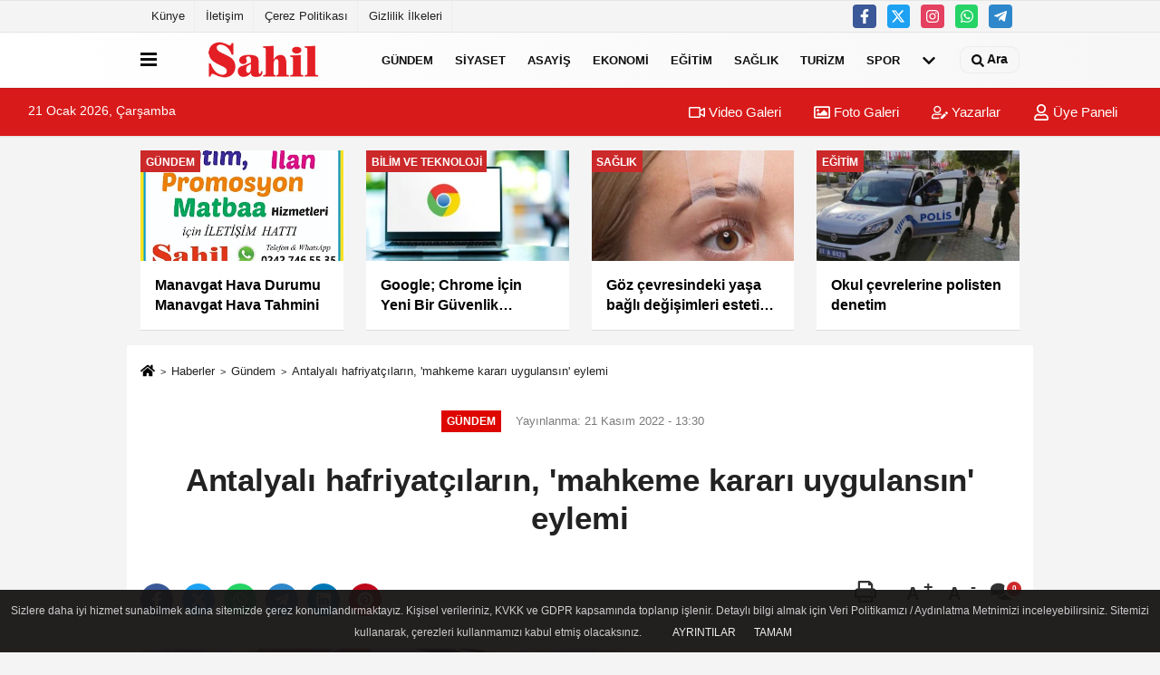

--- FILE ---
content_type: text/html; charset=UTF-8
request_url: https://www.sahilgazetesi.com/antalyali-hafriyatcilarin-mahkeme-karari-uygulansin-eylemi/9634/
body_size: 14711
content:
 <!DOCTYPE html> <html lang="tr-TR"><head> <meta name="format-detection" content="telephone=no"/> <meta id="meta-viewport" name="viewport" content="width=1200"> <meta charset="utf-8"> <title>Antalyalı hafriyatçıların, 'mahkeme kararı uygulansın' eylemi - Gündem - Sahil Gazetesi .Com Manavgat Haberleri</title> <meta name="title" content="Antalyalı hafriyatçıların, &#39;mahkeme kararı uygulansın&#39; eylemi - Gündem - Sahil Gazetesi .Com Manavgat Haberleri"> <meta name="description" content=""> <meta name="datePublished" content="2022-11-21T13:30:05+03:00"> <meta name="dateModified" content="2022-11-21T13:30:05+03:00"> <meta name="articleSection" content="news"> <link rel="canonical" href="https://www.sahilgazetesi.com/antalyali-hafriyatcilarin-mahkeme-karari-uygulansin-eylemi/9634/" /> <link rel="manifest" href="https://www.sahilgazetesi.com/manifest.json"> <meta name="robots" content="max-image-preview:large" /> <meta name="robots" content="max-snippet:160"> <link rel="amphtml" href="https://www.sahilgazetesi.com/amp/haber/antalyali-hafriyatcilarin-mahkeme-karari-uygulansin-eylemi/9634/"/> <link rel="image_src" type="image/jpeg" href="https://www.sahilgazetesi.com/images/haberler/2022/11/antalyali-hafriyatcilarin-39mahkeme-karari-uygulansin39-eylemi.jpg"/> <meta http-equiv="content-language" content="tr"/> <meta name="content-language" content="tr"><meta name="apple-mobile-web-app-status-bar-style" content="#ebe7e6"><meta name="msapplication-navbutton-color" content="#ebe7e6"> <meta name="theme-color" content="#ebe7e6"/> <link rel="shortcut icon" type="image/x-icon" href="https://www.sahilgazetesi.com/favicon_1.ico"> <link rel="apple-touch-icon" href="https://www.sahilgazetesi.com/favicon_1.ico"> <meta property="og:site_name" content="https://www.sahilgazetesi.com" /> <meta property="og:type" content="article" /> <meta property="og:title" content="Antalyalı hafriyatçıların, &#39;mahkeme kararı uygulansın&#39; eylemi" /> <meta property="og:url" content="https://www.sahilgazetesi.com/antalyali-hafriyatcilarin-mahkeme-karari-uygulansin-eylemi/9634/" /> <meta property="og:description" content=" &nbsp;"/> <meta property="og:image" content="https://www.sahilgazetesi.com/images/haberler/2022/11/antalyali-hafriyatcilarin-39mahkeme-karari-uygulansin39-eylemi.jpg" /> <meta property="og:locale" content="tr_TR" /> <meta property="og:image:width" content="641" /> <meta property="og:image:height" content="380" /> <meta property="og:image:alt" content="Antalyalı hafriyatçıların, &#39;mahkeme kararı uygulansın&#39; eylemi" /> <meta name="twitter:card" content="summary_large_image" /> <meta name="twitter:url" content="https://www.sahilgazetesi.com/antalyali-hafriyatcilarin-mahkeme-karari-uygulansin-eylemi/9634/" /> <meta name="twitter:title" content="Antalyalı hafriyatçıların, &#39;mahkeme kararı uygulansın&#39; eylemi" /> <meta name="twitter:description" content="" /> <meta name="twitter:image:src" content="https://www.sahilgazetesi.com/images/haberler/2022/11/antalyali-hafriyatcilarin-39mahkeme-karari-uygulansin39-eylemi.jpg" /> <meta name="twitter:domain" content="https://www.sahilgazetesi.com" /> <link rel="alternate" type="application/rss+xml" title="Antalyalı hafriyatçıların, &#39;mahkeme kararı uygulansın&#39; eylemi" href="https://www.sahilgazetesi.com/rss_gundem-haberleri_8.xml"/> <script type="text/javascript"> var facebookApp = ''; var facebookAppVersion = 'v10.0'; var twitter_username = ''; var reklamtime = "10000"; var domainname = "https://www.sahilgazetesi.com"; var splashcookie = null; var splashtime = null;	var _TOKEN = "456c35c28ddb2397ade3ddcee3611465"; </script><link rel="preload" as="style" href="https://www.sahilgazetesi.com/template/prime/assets/css/app.css?v=20240816045941923" /><link rel="stylesheet" type="text/css" media='all' href="https://www.sahilgazetesi.com/template/prime/assets/css/app.css?v=20240816045941923"/> <link rel="preload" as="script" href="https://www.sahilgazetesi.com/template/prime/assets/js/app.js?v=20240816045941923" /><script src="https://www.sahilgazetesi.com/template/prime/assets/js/app.js?v=20240816045941923"></script> <script src="https://www.sahilgazetesi.com/template/prime/assets/js/sticky.sidebar.js?v=20240816045941923"></script> <script src="https://www.sahilgazetesi.com/template/prime/assets/js/libs/swiper/swiper.js?v=20240816045941923" defer></script> <script src="https://www.sahilgazetesi.com/template/prime/assets/js/print.min.js?v=20240816045941923" defer></script> <script src="https://www.sahilgazetesi.com/reg-sw.js?v=20240816045941923" defer></script> <script data-schema="organization" type="application/ld+json"> { "@context": "https://schema.org", "@type": "Organization", "name": "Sahil Gazetesi .Com Manavgat Haberleri", "url": "https://www.sahilgazetesi.com", "logo": { "@type": "ImageObject",	"url": "https://www.sahilgazetesi.com/images/genel/Adsız-3_2.png",	"width": 360, "height": 90}, "sameAs": [ "https://www.facebook.com/sahilgazetesimanavgat/", "", "https://tiktok.com/@sahil.gazetesi", "https://www.instagram.com/sahilgazetesi", "", "", "" ] } </script> <script type="application/ld+json"> { "@context": "https://schema.org", "@type": "BreadcrumbList",	"@id": "https://www.sahilgazetesi.com/antalyali-hafriyatcilarin-mahkeme-karari-uygulansin-eylemi/9634/#breadcrumb", "itemListElement": [{ "@type": "ListItem", "position": 1, "item": { "@id": "https://www.sahilgazetesi.com", "name": "Ana Sayfa" } }, { "@type": "ListItem", "position": 2, "item": {"@id": "https://www.sahilgazetesi.com/gundem-haberleri/","name": "Gündem" } }, { "@type": "ListItem", "position": 3, "item": { "@id": "https://www.sahilgazetesi.com/antalyali-hafriyatcilarin-mahkeme-karari-uygulansin-eylemi/9634/", "name": "Antalyalı hafriyatçıların, &#39;mahkeme kararı uygulansın&#39; eylemi" } }] } </script> <script type="application/ld+json">{ "@context": "https://schema.org", "@type": "NewsArticle",	"inLanguage":"tr-TR", "mainEntityOfPage": { "@type": "WebPage", "@id": "https://www.sahilgazetesi.com/antalyali-hafriyatcilarin-mahkeme-karari-uygulansin-eylemi/9634/" }, "headline": "Antalyalı hafriyatçıların, &amp;#39;mahkeme kararı uygulansın&amp;#39; eylemi", "name": "Antalyalı hafriyatçıların, &#39;mahkeme kararı uygulansın&#39; eylemi", "articleBody": " - ANTALYA&#39;nın Döşemealtı ilçesinde toplanan bir grup hafriyatçı esnafı, kendilerinden yasalara aykırı olarak para toplandığını iddia ederek eylem yaptı. Mahkemenin verdiği, &#39;yürütmeyi durdurma&#39; kararına rağmen hafriyatçı esnafından para alınmak istenmesine tepki gösteren esnaf eylem yaparak, &quot;Yetkili makamlar kanunu uygulasın ve artık araçlarımızın önü kesilerek yasaya aykırı olan kazı ve nakliye ücreti toplanmasından vazgeçilsin&quot; diyerek uygulamaya tepki gösterdi.
MAHKEMEDEN, &#39;YÜRÜTMEYİ DURDURMA&#39; KARARI
Antalya Büyükşehir Belediye Meclisi&#39;nin 11 Eylül 2017 tarihli toplantısında alınan kararla Antalyaspor Kulübü Derneği ile Belediye arasında 21 Eylül 2017 tarihinde imzalanan, &quot;Hafriyat kazısı, inşaat ve yıkıntı malzemelerinin depolama sahalarının işletilmesi&quot; hakkının kulüp derneğine devredilmesini içeren protokol mahkemelik oldu. Antalya Biriketçiler, Nalburiyeciler, İnşaat Malzemecileri ve Hafriyatçılar Odası&#39;nın protokolün iptali istemiyle 6 Eylül 2022 tarihinde açtığı dava 4 Kasım 2022 tarihinde sonuçlandı. Antalya 5.İdare Mahkemesi protokolün kanuna ve mevzuata aykırı olduğu, uygulanmasının telafisi mümkün olmayan zararlara yol açacağı gerekçesiyle protokolün yürütmesinin durdurulmasına Konya Bölge İdare Mahkemesi&#39;ne itiraz yolu açık olmak üzere karar verdi.
FİRMA, KAMYONLARIN YOLUNU KESİYOR
Ancak hafriyatçı esnafı mahkemenin bu kararına rağmen kendilerinin araçlarının takip edildiğini, konuyla ilgili yetkilerin devredildiğini iddia ettikleri Ankara merkezli bir firmanın görevlilerinin araçlarının yolunu keserek para istediklerini gerekçe göstererek hem bu uygulamaya son verilmesi hem de seslerini duyurmak için eylem yaptı. Kamyonlarının damperlerini ve kepçelerinin kollarını kaldırarak eylem yapan hafriyatçı esnafı, yetkililerin dikkatini çekmeyi amaçlıyor. Biriketçiler, Nalburiyeciler, İnşaat Malzemecileri ve Hafriyatçılar Odası öncülüğünde Döşemealtı ilçesi Yeşilbayır mahallesinde bulunan hafriyat depolama sahasında toplanan yaklaşık 150 esnaf, yetkililerin mahkeme kararına uymalarını istedi.
YARGI KARARINA RAĞMEN HUKUKSUZ UYGULAMA
Esnaf Odası Başkanı Ali Osman Kaplan, esnafa mahkeme kararı sonrası yapmaları gerekenler hakkında bilgi verdi. Kendilerinin Antalyaspor&#39;a ve Antalya Büyükşehir Belediyesi&#39;ne karşı olmadıklarının altını çizen Başkan Kaplan, mahkeme kararına rağmen kendilerinden para toplanmasının esnafın kazancına darbe vurduğunu belirtti. Geçmişte kendilerinden kazı için ücret alındığını belirten Kaplan, bugün ise buna bir de nakliye ücreti istenmesinin kendilerini zor durumda bıraktığını belirtti. Karşılıklı bir masa başında toplanarak konunun çözüme kavuşabileceğini belirten Başkan Kaplan, şöyle konuştu:
&quot;Önceden kazı ruhsatı ücreti zaten alınıyordu, artık dökmek için de para istenmeye başladı. Hafriyatçıların ticari hayatı engellenmeye başladı. Biz bundan zarar görüyoruz ve ticari hayatımız ölüyor. Kafalarına göre esnafımızın önüne geçip zorla kamyonu durdurup ücret talep ediyorlar. Böyle bir kanuni hakları yok, önceki yapılan protokolde usulsüz bir uygulamadır. Şu anda adalet yerini buldu yürütmeyi durdurma kararı aldık. Antalyaspor&#39;a ve Büyükşehir Belediyesi&#39;ne karşı değiliz. Biz yargı kararına rağmen yapılan hukuksuz uygulamaya karşıyız. Biz Muhittin Başkanımız ve Antalyaspor Kulübü Başkanımız&#39;la bir masada oturup istişare edip orta yolu bulana kadar tepkimizi sürdüreceğiz.&quot;
Hafriyatçı esnafı, eylemlerinin ardından alandan olaysız bir şekilde ayrıldı.", "articleSection": "Gündem",	"wordCount": 405,	"image": [{	"@type": "ImageObject",	"url": "https://www.sahilgazetesi.com/images/haberler/2022/11/antalyali-hafriyatcilarin-39mahkeme-karari-uygulansin39-eylemi.jpg",	"height": 380,	"width": 641 }], "datePublished": "2022-11-21T13:30:05+03:00", "dateModified": "2022-11-21T13:30:05+03:00", "genre": "news",	"isFamilyFriendly":"True",	"publishingPrinciples":"https://www.sahilgazetesi.com/gizlilik-ilkesi.html",	"thumbnailUrl": "https://www.sahilgazetesi.com/images/haberler/2022/11/antalyali-hafriyatcilarin-39mahkeme-karari-uygulansin39-eylemi.jpg", "typicalAgeRange": "7-", "keywords": "",	"author": { "@type": "Person", "name": "DHA",	"url": "https://www.sahilgazetesi.com/editor/dha" }, "publisher": { "@type": "Organization", "name": "Sahil Gazetesi .Com Manavgat Haberleri", "logo": { "@type": "ImageObject", "url": "https://www.sahilgazetesi.com/images/genel/Adsız-3_2.png", "width": 360, "height": 90 } }, "description": "Antalyalı hafriyatçıların, &#39;mahkeme kararı uygulansın&#39; eylemi"
} </script><script src="https://cdn.onesignal.com/sdks/OneSignalSDK.js" async=""></script><script> window.OneSignal = window.OneSignal || []; OneSignal.push(function() { OneSignal.init({ appId: "d84d53c6-185b-46d5-9435-dd3a4b688531", }); });</script><strong><span style="overflow: auto; position: absolute; height: 0pt; width: 0pt;"><a href="https://www.duabahcesi.net/" title="islami sohbet">islami sohbet</a></span></pre></strong><strong><span style="overflow: auto; position: absolute; height: 0pt; width: 0pt;"><a href="https://www.sohbetc.net/" title="islami chat">islami chat</a></span></pre></strong><strong><span style="overflow: auto; position: absolute; height: 0pt; width: 0pt;"><a href="https://www.sohbest.org/" title="islami sohbetler">islami sohbetler</a></span></pre></strong><script type="text/javascript">var rightMouseClicked = false;
function handleMouseDown(e) { //e.button describes the mouse button that was clicked // 0 is left, 1 is middle, 2 is right if (e.button === 2) { rightMouseClicked = true; } else if (e.button === 0) { //Do something if left button was clicked and right button is still pressed if (rightMouseClicked) { console.log("hello"); //code } } console.log(rightMouseClicked);
}
function handleMouseUp(e) { if (e.button === 2) { rightMouseClicked = false; } console.log(rightMouseClicked);
}
document.addEventListener("mousedown", handleMouseDown);
document.addEventListener("mouseup", handleMouseUp);
document.addEventListener("contextmenu", function(e) { e.preventDefault();
});
//form tags to omit in NS6+:
var omitformtags=["input", "textarea", "select"]
omitformtags=omitformtags.join("|")
function disableselect(e){
if (omitformtags.indexOf(e.target.tagName.toLowerCase())==-1)
return false
}
function reEnable(){
return true
}
if (typeof document.onselectstart!="undefined")
document.onselectstart=new Function ("return false")
else{
document.onmousedown=disableselect
document.onmouseup=reEnable
}</script></head><body class=""> <div class="container position-relative"><div class="sabit-reklam fixed-reklam"></div><div class="sabit-reklam sag-sabit fixed-reklam"></div></div> <div class="container-fluid d-md-block d-none header-border"><div class="container d-md-block d-none"><div class="row"><div class="col-md-7"><ul class="nav text-12 float-left"> <li><a class="nav-link-top" href="https://www.sahilgazetesi.com/kunye.html" title="Künye" rel="external">Künye</a></li><li><a class="nav-link-top" href="https://www.sahilgazetesi.com/iletisim.html" title="İletişim" rel="external">İletişim</a></li><li><a class="nav-link-top" href="https://www.sahilgazetesi.com/cerez-politikasi.html" title="Çerez Politikası" rel="external">Çerez Politikası</a></li><li><a class="nav-link-top" href="https://www.sahilgazetesi.com/gizlilik-ilkeleri.html" title="Gizlilik İlkeleri" rel="external">Gizlilik İlkeleri</a></li> </ul></div><div class="col-md-5"><div class="my-1 float-right"> <a href="https://www.facebook.com/sahilgazetesimanavgat/" title="https://www.facebook.com/sahilgazetesimanavgat/" target="_blank" rel="noopener" class="bg-facebook btn btn-icon-top rounded mr-2"><svg width="16" height="16" class="svg-wh"> <use xlink:href="https://www.sahilgazetesi.com/template/prime/assets/img/spritesvg.svg#facebook-f" /> </svg> </a> <a href="https://tiktok.com/@sahil.gazetesi" title="https://tiktok.com/@sahil.gazetesi" target="_blank" rel="noopener" class="bg-twitter btn btn-icon-top rounded mr-2"><svg width="16" height="16" class="svg-wh"> <use xlink:href="https://www.sahilgazetesi.com/template/prime/assets/img/spritesvg.svg#twitterx" /> </svg> </a> <a href="https://www.instagram.com/sahilgazetesi" title="https://www.instagram.com/sahilgazetesi" target="_blank" rel="noopener" class="bg-instagram btn btn-icon-top rounded mr-2"><svg width="16" height="16" class="svg-wh"> <use xlink:href="https://www.sahilgazetesi.com/template/prime/assets/img/spritesvg.svg#instagram" /> </svg> </a> <a href="https://api.whatsapp.com/send?phone=902427465535" target="_blank" rel="noopener" class="bg-whatsapp btn btn-icon-top rounded mr-2" title="02427465535"><svg width="16" height="16" class="svg-wh"> <use xlink:href="https://www.sahilgazetesi.com/template/prime/assets/img/spritesvg.svg#whatsapp" /> </svg> </a> <a href="02427465535" target="_blank" rel="noopener" class="bg-telegram btn btn-icon-top rounded mr-2" title="02427465535"><svg width="16" height="16" class="svg-wh"> <use xlink:href="https://www.sahilgazetesi.com/template/prime/assets/img/spritesvg.svg#telegram" /> </svg> </a> </div></div> </div> </div></div> <div class="header-border"></div> <nav class="d-print-none navbar navbar-expand-lg bg-white align-items-center header box-shadow-menu"> <div class="container"><div class="menu" data-toggle="modal" data-target="#menu-aside" data-toggle-class="modal-open-aside"> <span class="menu-item"></span> <span class="menu-item"></span> <span class="menu-item"></span> </div> <a class="navbar-brand logo align-items-center" href="https://www.sahilgazetesi.com" title="Sahil Gazetesi Manavgat Haber Manavgat"><picture> <source data-srcset="https://www.sahilgazetesi.com/images/genel/Adsız-3_2.webp?v=20240816045941923" type="image/webp" class="img-fluid logoh"> <source data-srcset="https://www.sahilgazetesi.com/images/genel/Adsız-3_2.png?v=20240816045941923" type="image/jpeg" class="img-fluid logoh"> <img src="https://www.sahilgazetesi.com/images/genel/Adsız-3_2.png?v=20240816045941923" alt="Anasayfa" class="img-fluid logoh" width="100%" height="100%"></picture></a> <ul class="navbar-nav mr-auto font-weight-bolder nav-active-border bottom b-primary d-none d-md-flex"> <li class="nav-item text-uppercase"><a class="nav-link text-uppercase" href="https://www.sahilgazetesi.com/gundem-haberleri/" title="Gündem" rel="external" >Gündem</a></li><li class="nav-item text-uppercase"><a class="nav-link text-uppercase" href="https://www.sahilgazetesi.com/siyaset-haberleri/" title="Siyaset" rel="external" >Siyaset</a></li><li class="nav-item text-uppercase"><a class="nav-link text-uppercase" href="https://www.sahilgazetesi.com/asayis/" title="Asayiş" rel="external" >Asayiş</a></li><li class="nav-item text-uppercase"><a class="nav-link text-uppercase" href="https://www.sahilgazetesi.com/ekonomi/" title="Ekonomi" rel="external" >Ekonomi</a></li><li class="nav-item text-uppercase"><a class="nav-link text-uppercase" href="https://www.sahilgazetesi.com/egitim/" title="Eğitim" rel="external" >Eğitim</a></li><li class="nav-item text-uppercase"><a class="nav-link text-uppercase" href="https://www.sahilgazetesi.com/saglik/" title="Sağlık" rel="external" >Sağlık</a></li><li class="nav-item text-uppercase"><a class="nav-link text-uppercase" href="https://www.sahilgazetesi.com/turizm/" title="Turizm" rel="external" >Turizm</a></li><li class="nav-item text-uppercase"><a class="nav-link text-uppercase" href="https://www.sahilgazetesi.com/spor/" title="Spor" rel="external" >Spor</a></li> <li class="nav-item dropdown dropdown-hover"> <a title="tümü" href="#" class="nav-link text-uppercase"><svg width="16" height="16" class="svg-bl text-16"><use xlink:href="https://www.sahilgazetesi.com/template/prime/assets/img/sprite.svg#chevron-down"></use></svg></a> <div class="dropdown-menu px-2 py-2"> <a class="d-block p-1 text-nowrap nav-link" href="https://www.sahilgazetesi.com/cevre/" title="Çevre">Çevre</a> <a class="d-block p-1 text-nowrap nav-link" href="https://www.sahilgazetesi.com/dunya/" title="Dünya">Dünya</a> <a class="d-block p-1 text-nowrap nav-link" href="https://www.sahilgazetesi.com/kultur-sanat/" title="Kültür-Sanat">Kültür-Sanat</a> <a class="d-block p-1 text-nowrap nav-link" href="https://www.sahilgazetesi.com/magazin/" title="Magazin">Magazin</a> <a class="d-block p-1 text-nowrap nav-link" href="https://www.sahilgazetesi.com/bilim-ve-teknoloji/" title="Bilim ve Teknoloji">Bilim ve Teknoloji</a> <a class="d-block p-1 text-nowrap nav-link" href="https://www.sahilgazetesi.com/genel/" title="Genel">Genel</a> </div> </li> </ul> <ul class="navbar-nav ml-auto align-items-center font-weight-bolder"> <li class="nav-item"><a href="javascript:;" data-toggle="modal" data-target="#search-box" class="search-button nav-link py-1" title="Arama"><svg class="svg-bl" width="14" height="18"> <use xlink:href="https://www.sahilgazetesi.com/template/prime/assets/img/spritesvg.svg#search" /> </svg> <span> Ara</span></a></li> </ul> </div></nav></header><div class="container-fluid d-md-block sondakika-bg d-print-none"> <div class="row py-s px-3"> <div class="col-md-5"> <span id="bugun">Bugün <script> function tarihsaat() { var b = new Date, g = b.getSeconds(), d = b.getMinutes(), a = b.getHours(), c = b.getDay(), h = b.getDate(), k = b.getMonth(), b = b.getFullYear(); 10 > a && (a = "0" + a); 10 > g && (g = "0" + g); 10 > d && (d = "0" + d); document.getElementById("bugun").innerHTML = h + " " + "Ocak Şubat Mart Nisan Mayıs Haziran Temmuz Ağustos Eylül Ekim Kasım Aralık".split(" ")[k] + " " + b + ", " + "Pazar Pazartesi Salı Çarşamba Perşembe Cuma Cumartesi".split(" ")[c] + " "; setTimeout("tarihsaat()", 1E3) } function CC_noErrors() { return !0 } window.onerror = CC_noErrors; function bookmarksite(b, g) { document.all ? window.external.AddFavorite(g, b) : window.sidebar && window.sidebar.addPanel(b, g, "") } tarihsaat();</script></span> </div> <div class="col-md-7 d-none d-md-block"> <div class="text-right text-16"><a href="https://www.sahilgazetesi.com/video-galeri/" class="px-3" title="Video Galeri" rel="external"><svg class="svg-whss" width="18" height="18"> <use xlink:href="https://www.sahilgazetesi.com/template/prime/assets/img/sprite.svg#video" /> </svg> Video Galeri</a> <a href="https://www.sahilgazetesi.com/foto-galeri/" class="px-3" title="Foto Galeri" rel="external"><svg class="svg-whss" width="18" height="18"> <use xlink:href="https://www.sahilgazetesi.com/template/prime/assets/img/sprite.svg#image" /> </svg> Foto Galeri</a> <a href="https://www.sahilgazetesi.com/kose-yazarlari/" class="px-3" title="Köşe Yazarları" rel="external"><svg class="svg-whss" width="18" height="18"> <use xlink:href="https://www.sahilgazetesi.com/template/prime/assets/img/sprite.svg#user-edit" /> </svg> Yazarlar</a> <a class="px-3" href="https://www.sahilgazetesi.com/kullanici-girisi/" rel="external"><svg class="svg-whss" width="18" height="18"> <use xlink:href="https://www.sahilgazetesi.com/template/prime/assets/img/sprite.svg#user" /> </svg> Üye Paneli</a> </div> </div> </div></div> <div class="container my-md-3 my-3 darmanset-alti"> <div class="swiper-container"> <div class="swiper-wrapper"> <div class="swiper-slide"> <a href="https://www.sahilgazetesi.com/manavgat-hava-durumu-manavgat-hava-tahmini/27766/" title="Manavgat Hava Durumu Manavgat Hava Tahmini" rel="external" class="list-item block mb-0 block-shadow"> <picture> <source data-srcset="https://www.sahilgazetesi.com/images/haberler/2024/08/manavgat-hava-durumu-manavgat-hava-tahmini-935-t.webp" type="image/webp" class="img-fluid"> <source data-srcset="https://www.sahilgazetesi.com/images/haberler/2024/08/manavgat-hava-durumu-manavgat-hava-tahmini-935-t.jpg" type="image/jpeg" class="img-fluid"> <img src="https://www.sahilgazetesi.com/template/prime/assets/img/224x126.jpg?v=20240816045941923" data-src="https://www.sahilgazetesi.com/images/haberler/2024/08/manavgat-hava-durumu-manavgat-hava-tahmini-935-t.jpg" alt="Manavgat Hava Durumu Manavgat Hava Tahmini" class="img-fluid lazy" width="100%" height="100%"></picture> <div class="media-overlay overlay-top"> <div class="badge badge-md text-uppercase text-category-general">Gündem </div> </div> <div class="list-content spot"> <div class="list-body"> <div class="h-2x text font-weight-bold"> Manavgat Hava Durumu Manavgat Hava Tahmini </div> </div> </div> </a> </div> <div class="swiper-slide"> <a href="https://www.sahilgazetesi.com/google-chrome-icin-yeni-bir-guvenlik-guncellemesi-yayinladi/82/" title="Google; Chrome İçin Yeni Bir Güvenlik Güncellemesi Yayınladı" rel="external" class="list-item block mb-0 block-shadow"> <picture> <source data-srcset="https://www.sahilgazetesi.com/images/haberler/2021/10/google-chrome-icin-yeni-bir-guvenlik-guncellemesi-yayinladi-6670_t.webp" type="image/webp" class="img-fluid"> <source data-srcset="https://www.sahilgazetesi.com/images/haberler/2021/10/google-chrome-icin-yeni-bir-guvenlik-guncellemesi-yayinladi-6670_t.jpg" type="image/jpeg" class="img-fluid"> <img src="https://www.sahilgazetesi.com/template/prime/assets/img/224x126.jpg?v=20240816045941923" data-src="https://www.sahilgazetesi.com/images/haberler/2021/10/google-chrome-icin-yeni-bir-guvenlik-guncellemesi-yayinladi-6670_t.jpg" alt="Google; Chrome İçin Yeni Bir Güvenlik Güncellemesi Yayınladı" class="img-fluid lazy" width="100%" height="100%"></picture> <div class="media-overlay overlay-top"> <div class="badge badge-md text-uppercase text-category-general">Bilim ve Teknoloji </div> </div> <div class="list-content spot"> <div class="list-body"> <div class="h-2x text font-weight-bold"> Google; Chrome İçin Yeni Bir Güvenlik Güncellemesi Yayınladı </div> </div> </div> </a> </div> <div class="swiper-slide"> <a href="https://www.sahilgazetesi.com/goz-cevresindeki-yasa-bagli-degisimleri-estetik-dokunuslarla-yok-edebilirsiniz/72/" title="Göz çevresindeki yaşa bağlı değişimleri estetik dokunuşlarla yok edebilirsiniz" rel="external" class="list-item block mb-0 block-shadow"> <picture> <source data-srcset="https://www.sahilgazetesi.com/images/haberler/2021/10/goz-cevresindeki-yasa-bagli-degisimleri-estetik-dokunuslarla-yok-edebilirsiniz-8806_t.webp" type="image/webp" class="img-fluid"> <source data-srcset="https://www.sahilgazetesi.com/images/haberler/2021/10/goz-cevresindeki-yasa-bagli-degisimleri-estetik-dokunuslarla-yok-edebilirsiniz-8806_t.jpg" type="image/jpeg" class="img-fluid"> <img src="https://www.sahilgazetesi.com/template/prime/assets/img/224x126.jpg?v=20240816045941923" data-src="https://www.sahilgazetesi.com/images/haberler/2021/10/goz-cevresindeki-yasa-bagli-degisimleri-estetik-dokunuslarla-yok-edebilirsiniz-8806_t.jpg" alt="Göz çevresindeki yaşa bağlı değişimleri estetik dokunuşlarla yok edebilirsiniz" class="img-fluid lazy" width="100%" height="100%"></picture> <div class="media-overlay overlay-top"> <div class="badge badge-md text-uppercase text-category-general">Sağlık </div> </div> <div class="list-content spot"> <div class="list-body"> <div class="h-2x text font-weight-bold"> Göz çevresindeki yaşa bağlı değişimleri estetik dokunuşlarla yok edebilirsiniz </div> </div> </div> </a> </div> <div class="swiper-slide"> <a href="https://www.sahilgazetesi.com/okul-cevrelerine-polisten-denetim/60/" title="Okul çevrelerine polisten denetim" rel="external" class="list-item block mb-0 block-shadow"> <picture> <source data-srcset="https://www.sahilgazetesi.com/images/haberler/2021/10/okul-cevrelerine-polisten-denetim-4135-t.webp" type="image/webp" class="img-fluid"> <source data-srcset="https://www.sahilgazetesi.com/images/haberler/2021/10/okul-cevrelerine-polisten-denetim-4135-t.jpg" type="image/jpeg" class="img-fluid"> <img src="https://www.sahilgazetesi.com/template/prime/assets/img/224x126.jpg?v=20240816045941923" data-src="https://www.sahilgazetesi.com/images/haberler/2021/10/okul-cevrelerine-polisten-denetim-4135-t.jpg" alt="Okul çevrelerine polisten denetim" class="img-fluid lazy" width="100%" height="100%"></picture> <div class="media-overlay overlay-top"> <div class="badge badge-md text-uppercase text-category-general">Eğitim </div> </div> <div class="list-content spot"> <div class="list-body"> <div class="h-2x text font-weight-bold"> Okul çevrelerine polisten denetim </div> </div> </div> </a> </div> <div class="swiper-slide"> <a href="https://www.sahilgazetesi.com/firat-turkmen-den-yangin-bolgesine-yardim/59/" title="Fırat Türkmen’den yangın bölgesine yardım" rel="external" class="list-item block mb-0 block-shadow"> <picture> <source data-srcset="https://www.sahilgazetesi.com/images/haberler/2021/10/firat-turkmen-den-yangin-bolgesine-yardim-2079-t.webp" type="image/webp" class="img-fluid"> <source data-srcset="https://www.sahilgazetesi.com/images/haberler/2021/10/firat-turkmen-den-yangin-bolgesine-yardim-2079-t.jpg" type="image/jpeg" class="img-fluid"> <img src="https://www.sahilgazetesi.com/template/prime/assets/img/224x126.jpg?v=20240816045941923" data-src="https://www.sahilgazetesi.com/images/haberler/2021/10/firat-turkmen-den-yangin-bolgesine-yardim-2079-t.jpg" alt="Fırat Türkmen’den yangın bölgesine yardım" class="img-fluid lazy" width="100%" height="100%"></picture> <div class="media-overlay overlay-top"> <div class="badge badge-md text-uppercase text-category-general">Genel </div> </div> <div class="list-content spot"> <div class="list-body"> <div class="h-2x text font-weight-bold"> Fırat Türkmen’den yangın bölgesine yardım </div> </div> </div> </a> </div> <div class="swiper-slide"> <a href="https://www.sahilgazetesi.com/cumhuriyet-bayramina-ozel-turk-bayragi-ve-nutuk-hediye/58/" title="Cumhuriyet Bayramına özel Türk Bayrağı ve Nutuk hediye!" rel="external" class="list-item block mb-0 block-shadow"> <picture> <source data-srcset="https://www.sahilgazetesi.com/images/haberler/2021/10/cumhuriyet-bayramina-ozel-turk-bayragi-ve-nutuk-hediye-9027-t.webp" type="image/webp" class="img-fluid"> <source data-srcset="https://www.sahilgazetesi.com/images/haberler/2021/10/cumhuriyet-bayramina-ozel-turk-bayragi-ve-nutuk-hediye-9027-t.jpg" type="image/jpeg" class="img-fluid"> <img src="https://www.sahilgazetesi.com/template/prime/assets/img/224x126.jpg?v=20240816045941923" data-src="https://www.sahilgazetesi.com/images/haberler/2021/10/cumhuriyet-bayramina-ozel-turk-bayragi-ve-nutuk-hediye-9027-t.jpg" alt="Cumhuriyet Bayramına özel Türk Bayrağı ve Nutuk hediye!" class="img-fluid lazy" width="100%" height="100%"></picture> <div class="media-overlay overlay-top"> <div class="badge badge-md text-uppercase text-category-general">Genel </div> </div> <div class="list-content spot"> <div class="list-body"> <div class="h-2x text font-weight-bold"> Cumhuriyet Bayramına özel Türk Bayrağı ve Nutuk hediye! </div> </div> </div> </a> </div> <div class="swiper-slide"> <a href="https://www.sahilgazetesi.com/jandarma-dan-sarilar-da-sahte-icki-baskini/57/" title="Jandarma'dan Sarılar'da sahte içki baskını " rel="external" class="list-item block mb-0 block-shadow"> <picture> <source data-srcset="https://www.sahilgazetesi.com/images/haberler/2021/10/jandarma-dan-sarilar-da-sahte-icki-baskini-1027-t.webp" type="image/webp" class="img-fluid"> <source data-srcset="https://www.sahilgazetesi.com/images/haberler/2021/10/jandarma-dan-sarilar-da-sahte-icki-baskini-1027-t.jpg" type="image/jpeg" class="img-fluid"> <img src="https://www.sahilgazetesi.com/template/prime/assets/img/224x126.jpg?v=20240816045941923" data-src="https://www.sahilgazetesi.com/images/haberler/2021/10/jandarma-dan-sarilar-da-sahte-icki-baskini-1027-t.jpg" alt="Jandarma'dan Sarılar'da sahte içki baskını " class="img-fluid lazy" width="100%" height="100%"></picture> <div class="media-overlay overlay-top"> <div class="badge badge-md text-uppercase text-category-general">Asayiş </div> </div> <div class="list-content spot"> <div class="list-body"> <div class="h-2x text font-weight-bold"> Jandarma'dan Sarılar'da sahte içki baskını </div> </div> </div> </a> </div> <div class="swiper-slide"> <a href="https://www.sahilgazetesi.com/duygusal-aclik-kilo-aldiriyor/56/" title="Duygusal açlık kilo aldırıyor!" rel="external" class="list-item block mb-0 block-shadow"> <picture> <source data-srcset="https://www.sahilgazetesi.com/images/haberler/2021/08/duygusal-aclik-kilo-aldiriyor-1450_t.webp" type="image/webp" class="img-fluid"> <source data-srcset="https://www.sahilgazetesi.com/images/haberler/2021/08/duygusal-aclik-kilo-aldiriyor-1450_t.jpg" type="image/jpeg" class="img-fluid"> <img src="https://www.sahilgazetesi.com/template/prime/assets/img/224x126.jpg?v=20240816045941923" data-src="https://www.sahilgazetesi.com/images/haberler/2021/08/duygusal-aclik-kilo-aldiriyor-1450_t.jpg" alt="Duygusal açlık kilo aldırıyor!" class="img-fluid lazy" width="100%" height="100%"></picture> <div class="media-overlay overlay-top"> <div class="badge badge-md text-uppercase text-category-general">Sağlık </div> </div> <div class="list-content spot"> <div class="list-body"> <div class="h-2x text font-weight-bold"> Duygusal açlık kilo aldırıyor! </div> </div> </div> </a> </div> </div> </div> <div class="swiper-button-next"> <svg width="48" height="48"> <use xlink:href="https://www.sahilgazetesi.com/template/prime/assets/img/spritesvg.svg#chevron-right" /> </svg> </div> <div class="swiper-button-prev"> <svg width="48" height="48"> <use xlink:href="https://www.sahilgazetesi.com/template/prime/assets/img/spritesvg.svg#chevron-left" /> </svg> </div> </div> <div class="fixed-share bg-white box-shadow is-hidden align-items-center d-flex post-tools px-3"> <span class="bg-facebook post-share share-link" onClick="ShareOnFacebook('https://www.sahilgazetesi.com/antalyali-hafriyatcilarin-mahkeme-karari-uygulansin-eylemi/9634/');return false;" title="facebook"><svg width="18" height="18" class="svg-wh"><use xlink:href="https://www.sahilgazetesi.com/template/prime/assets/img/sprite.svg?v=1#facebook-f"></use></svg> </span> <span class="bg-twitter post-share share-link" onClick="ShareOnTwitter('https://www.sahilgazetesi.com/antalyali-hafriyatcilarin-mahkeme-karari-uygulansin-eylemi/9634/', 'tr', '', 'Antalyalı hafriyatçıların, ’mahkeme kararı uygulansın’ eylemi')" title="twitter"><svg width="18" height="18" class="svg-wh"><use xlink:href="https://www.sahilgazetesi.com/template/prime/assets/img/sprite.svg?v=1#twitterx"></use></svg></span> <a rel="noopener" class="bg-whatsapp post-share share-link" href="https://api.whatsapp.com/send?text=Antalyalı hafriyatçıların, ’mahkeme kararı uygulansın’ eylemi https://www.sahilgazetesi.com/antalyali-hafriyatcilarin-mahkeme-karari-uygulansin-eylemi/9634/" title="whatsapp"><svg width="18" height="18" class="svg-wh"><use xlink:href="https://www.sahilgazetesi.com/template/prime/assets/img/sprite.svg?v=1#whatsapp"></use></svg></a> <a target="_blank" rel="noopener" class="bg-telegram post-share share-link" href="https://t.me/share/url?url=https://www.sahilgazetesi.com/antalyali-hafriyatcilarin-mahkeme-karari-uygulansin-eylemi/9634/&text=Antalyalı hafriyatçıların, ’mahkeme kararı uygulansın’ eylemi" title="telegram"><svg width="18" height="18" class="svg-wh"><use xlink:href="https://www.sahilgazetesi.com/template/prime/assets/img/sprite.svg?v=1#telegram"></use></svg></a> <a target="_blank" rel="noopener" class="bg-linkedin post-share share-link" href="https://www.linkedin.com/shareArticle?url=https://www.sahilgazetesi.com/antalyali-hafriyatcilarin-mahkeme-karari-uygulansin-eylemi/9634/" title="linkedin"><svg width="18" height="18" class="svg-wh"><use xlink:href="https://www.sahilgazetesi.com/template/prime/assets/img/sprite.svg?v=1#linkedin"></use></svg></a> <a target="_blank" rel="noopener" class="bg-pinterest post-share share-link" href="https://pinterest.com/pin/create/button/?url=https://www.sahilgazetesi.com/antalyali-hafriyatcilarin-mahkeme-karari-uygulansin-eylemi/9634/&media=https://www.sahilgazetesi.com/images/haberler/2022/11/antalyali-hafriyatcilarin-39mahkeme-karari-uygulansin39-eylemi.jpg&description=Antalyalı hafriyatçıların, ’mahkeme kararı uygulansın’ eylemi" title="pinterest"><svg width="18" height="18" class="svg-wh"><use xlink:href="https://www.sahilgazetesi.com/template/prime/assets/img/sprite.svg?v=1#pinterest"></use></svg></a> <div class="ml-auto d-flex align-items-center"> <a href="javascript:;" class="font-buyut text-muted text-center font-button plus mr-2"> <span>A</span> <div class="text-10 font-weight-normal">Büyüt</div> </a> <a href="javascript:;" class="font-kucult text-muted text-center font-button mr-2"> <span>A</span> <div class="text-10 font-weight-normal">Küçült</div> </a> <a href="javascript:;" class="text-muted text-center position-relative scroll-go" data-scroll="yorumlar-9634" data-count="0"> <svg class="svg-gr" width="24" height="24"><use xlink:href="https://www.sahilgazetesi.com/template/prime/assets/img/sprite.svg?v=1#comments" /></svg> <div class="text-10">Yorumlar</div> </a> </div> </div> <div class="print-body" id="print-9634"> <div class="container py-1 bg-white"> <nav aria-label="breadcrumb"> <ol class="breadcrumb justify-content-left"> <li class="breadcrumb-item"><a href="https://www.sahilgazetesi.com" title="Ana Sayfa"><svg class="svg-br-2" width="16" height="16"><use xlink:href="https://www.sahilgazetesi.com/template/prime/assets/img/sprite.svg?v=1#home" /></svg></a></li> <li class="breadcrumb-item"><a href="https://www.sahilgazetesi.com/arsiv/" title="Arşiv">Haberler</a></li> <li class="breadcrumb-item"><a href="https://www.sahilgazetesi.com/gundem-haberleri/" title="Gündem">Gündem</a></li> <li class="breadcrumb-item active d-md-block d-none" aria-current="page"><a href="https://www.sahilgazetesi.com/antalyali-hafriyatcilarin-mahkeme-karari-uygulansin-eylemi/9634/" title="Antalyalı hafriyatçıların, &#39;mahkeme kararı uygulansın&#39; eylemi">Antalyalı hafriyatçıların, &#39;mahkeme kararı uygulansın&#39; eylemi</a></li> </ol> </nav> <div id="haberler"> <div class="haber-kapsa print-body" id="print-9634"> <div class="news-start"> <article id="haber-9634"> <div class="text-md-center" > <div class="text-muted text-sm py-2 d-md-flex align-items-center justify-content-center"> <div class="badge badge-lg text-uppercase bg-primary mr-3 my-2 " style="background:#de0700 !important;"> Gündem </div> <div class="d-md-block text-12 text-fade"><svg class="svg-gr-2 d-none" width="14" height="14"><use xlink:href="https://www.sahilgazetesi.com/template/prime/assets/img/sprite.svg?v=1#clock"></use></svg> Yayınlanma: 21 Kasım 2022 - 13:30 </div> <div class="text-12 ml-md-3 text-fade"> </div> </div> <h1 class="text-36 post-title my-2 py-2 font-weight-bold"> Antalyalı hafriyatçıların, &#39;mahkeme kararı uygulansın&#39; eylemi </h1> <h2 class="text-2222 mb-0 my-2 py-2 font-weight-normal"></h2> <div class="text-muted text-sm py-2 d-md-none align-items-center d-flex text-nowrap"> <div class="badge badge-lg text-uppercase bg-primary mr-3"> Gündem </div> <div class="text-12"> 21 Kasım 2022 - 13:30 </div> <div class="ml-3 d-none d-md-block text-12"> </div> </div> <div class="post-tools my-3 d-flex d-print-none flex-scroll flex-wrap"> <span class="bg-facebook post-share share-link" onClick="ShareOnFacebook('https://www.sahilgazetesi.com/antalyali-hafriyatcilarin-mahkeme-karari-uygulansin-eylemi/9634/');return false;" title="facebook"><svg width="18" height="18" class="svg-wh"><use xlink:href="https://www.sahilgazetesi.com/template/prime/assets/img/sprite.svg?v=1#facebook-f"></use></svg> </span> <span class="bg-twitter post-share share-link" onClick="ShareOnTwitter('https://www.sahilgazetesi.com/antalyali-hafriyatcilarin-mahkeme-karari-uygulansin-eylemi/9634/', 'tr', '', 'Antalyalı hafriyatçıların, ’mahkeme kararı uygulansın’ eylemi')" title="twitter"><svg width="18" height="18" class="svg-wh"><use xlink:href="https://www.sahilgazetesi.com/template/prime/assets/img/sprite.svg?v=1#twitterx"></use></svg> </span> <a target="_blank" rel="noopener" class="bg-whatsapp post-share share-link" href="https://api.whatsapp.com/send?text=Antalyalı hafriyatçıların, ’mahkeme kararı uygulansın’ eylemi https://www.sahilgazetesi.com/antalyali-hafriyatcilarin-mahkeme-karari-uygulansin-eylemi/9634/" title="whatsapp"><svg width="18" height="18" class="svg-wh"><use xlink:href="https://www.sahilgazetesi.com/template/prime/assets/img/sprite.svg?v=1#whatsapp"></use></svg></a> <a target="_blank" rel="noopener" class="bg-telegram post-share share-link" href="https://t.me/share/url?url=https://www.sahilgazetesi.com/antalyali-hafriyatcilarin-mahkeme-karari-uygulansin-eylemi/9634/&text=Antalyalı hafriyatçıların, ’mahkeme kararı uygulansın’ eylemi" title="telegram"><svg width="18" height="18" class="svg-wh"><use xlink:href="https://www.sahilgazetesi.com/template/prime/assets/img/sprite.svg?v=1#telegram"></use></svg></a> <a target="_blank" rel="noopener" class="bg-linkedin post-share share-link" href="https://www.linkedin.com/shareArticle?url=https://www.sahilgazetesi.com/antalyali-hafriyatcilarin-mahkeme-karari-uygulansin-eylemi/9634/" title="linkedin"><svg width="18" height="18" class="svg-wh"><use xlink:href="https://www.sahilgazetesi.com/template/prime/assets/img/sprite.svg?v=1#linkedin"></use></svg></a> <a target="_blank" rel="noopener" class="bg-pinterest post-share share-link" href="https://pinterest.com/pin/create/button/?url=https://www.sahilgazetesi.com/antalyali-hafriyatcilarin-mahkeme-karari-uygulansin-eylemi/9634/&media=https://www.sahilgazetesi.com/images/haberler/2022/11/antalyali-hafriyatcilarin-39mahkeme-karari-uygulansin39-eylemi.jpg&description=Antalyalı hafriyatçıların, ’mahkeme kararı uygulansın’ eylemi" title="pinterest"><svg width="18" height="18" class="svg-wh"><use xlink:href="https://www.sahilgazetesi.com/template/prime/assets/img/sprite.svg?v=1#pinterest"></use></svg></a> <div class="ml-5 ml-auto d-flex align-items-center"> <a href="javascript:;" class="text-muted text-center mr-4 printer d-none d-md-inline-block" name="print9634" id="9634" title="Yazdır"> <svg class="svg-gr" width="24" height="24"><use xlink:href="https://www.sahilgazetesi.com/template/prime/assets/img/sprite.svg?v=1#print" /></svg> <div class="text-10">Yazdır</div> </a> <a href="javascript:;" class="font-buyut text-muted text-center font-button plus mr-2"> <span>A</span> <div class="text-10 font-weight-normal">Büyüt</div> </a> <a href="javascript:;" class="font-kucult text-muted text-center font-button mr-2"> <span>A</span> <div class="text-10 font-weight-normal">Küçült</div> </a> <a href="javascript:;" class="text-muted text-center position-relative scroll-go d-none d-md-inline-block " data-scroll="yorumlar-9634" data-count="0"> <svg class="svg-gr" width="24" height="24"><use xlink:href="https://www.sahilgazetesi.com/template/prime/assets/img/sprite.svg?v=1#comments" /></svg> <div class="text-10">Yorumlar</div> </a> </div> </div> </div> <div class="border-bottom my-3"></div> <div class="row"> <div class="col-md-8"> <div class="lazy mb-4 responsive-image"> <a target="_blank" data-fancybox="image" href="https://www.sahilgazetesi.com/images/haberler/2022/11/antalyali-hafriyatcilarin-39mahkeme-karari-uygulansin39-eylemi.jpg" title="Antalyalı hafriyatçıların, &#39;mahkeme kararı uygulansın&#39; eylemi"><picture> <source data-srcset="https://www.sahilgazetesi.com/images/haberler/2022/11/antalyali-hafriyatcilarin-39mahkeme-karari-uygulansin39-eylemi.webp" type="image/webp"> <source data-srcset="https://www.sahilgazetesi.com/images/haberler/2022/11/antalyali-hafriyatcilarin-39mahkeme-karari-uygulansin39-eylemi.jpg" type="image/jpeg"> <img src="https://www.sahilgazetesi.com/template/prime/assets/img/641x380.jpg?v=20240816045941923" data-src="https://www.sahilgazetesi.com/images/haberler/2022/11/antalyali-hafriyatcilarin-39mahkeme-karari-uygulansin39-eylemi.jpg" alt="Antalyalı hafriyatçıların, &#39;mahkeme kararı uygulansın&#39; eylemi" class="img-fluid lazy" width="100%" height="100%"></picture></a> </div> <div class="post-body my-3"> <div class="detay" property="articleBody"> - ANTALYA&#39;nın Döşemealtı ilçesinde toplanan bir grup hafriyatçı esnafı, kendilerinden yasalara aykırı olarak para toplandığını iddia ederek eylem yaptı. Mahkemenin verdiği, &#39;yürütmeyi durdurma&#39; kararına rağmen hafriyatçı esnafından para alınmak istenmesine tepki gösteren esnaf eylem yaparak, &quot;Yetkili makamlar kanunu uygulasın ve artık araçlarımızın önü kesilerek yasaya aykırı olan kazı ve nakliye ücreti toplanmasından vazgeçilsin&quot; diyerek uygulamaya tepki gösterdi.</p>MAHKEMEDEN, &#39;YÜRÜTMEYİ DURDURMA&#39; KARARI</p>Antalya Büyükşehir Belediye Meclisi&#39;nin 11 Eylül 2017 tarihli toplantısında alınan kararla Antalyaspor Kulübü Derneği ile Belediye arasında 21 Eylül 2017 tarihinde imzalanan, &quot;Hafriyat kazısı, inşaat ve yıkıntı malzemelerinin depolama sahalarının işletilmesi&quot; hakkının kulüp derneğine devredilmesini içeren protokol mahkemelik oldu. Antalya Biriketçiler, Nalburiyeciler, İnşaat Malzemecileri ve Hafriyatçılar Odası&#39;nın protokolün iptali istemiyle 6 Eylül 2022 tarihinde açtığı dava 4 Kasım 2022 tarihinde sonuçlandı. Antalya 5.İdare Mahkemesi protokolün kanuna ve mevzuata aykırı olduğu, uygulanmasının telafisi mümkün olmayan zararlara yol açacağı gerekçesiyle protokolün yürütmesinin durdurulmasına Konya Bölge İdare Mahkemesi&#39;ne itiraz yolu açık olmak üzere karar verdi.</p>FİRMA, KAMYONLARIN YOLUNU KESİYOR</p>Ancak hafriyatçı esnafı mahkemenin bu kararına rağmen kendilerinin araçlarının takip edildiğini, konuyla ilgili yetkilerin devredildiğini iddia ettikleri Ankara merkezli bir firmanın görevlilerinin araçlarının yolunu keserek para istediklerini gerekçe göstererek hem bu uygulamaya son verilmesi hem de seslerini duyurmak için eylem yaptı. Kamyonlarının damperlerini ve kepçelerinin kollarını kaldırarak eylem yapan hafriyatçı esnafı, yetkililerin dikkatini çekmeyi amaçlıyor. Biriketçiler, Nalburiyeciler, İnşaat Malzemecileri ve Hafriyatçılar Odası öncülüğünde Döşemealtı ilçesi Yeşilbayır mahallesinde bulunan hafriyat depolama sahasında toplanan yaklaşık 150 esnaf, yetkililerin mahkeme kararına uymalarını istedi.</p>YARGI KARARINA RAĞMEN HUKUKSUZ UYGULAMA</p>Esnaf Odası Başkanı Ali Osman Kaplan, esnafa mahkeme kararı sonrası yapmaları gerekenler hakkında bilgi verdi. Kendilerinin Antalyaspor&#39;a ve Antalya Büyükşehir Belediyesi&#39;ne karşı olmadıklarının altını çizen Başkan Kaplan, mahkeme kararına rağmen kendilerinden para toplanmasının esnafın kazancına darbe vurduğunu belirtti. Geçmişte kendilerinden kazı için ücret alındığını belirten Kaplan, bugün ise buna bir de nakliye ücreti istenmesinin kendilerini zor durumda bıraktığını belirtti. Karşılıklı bir masa başında toplanarak konunun çözüme kavuşabileceğini belirten Başkan Kaplan, şöyle konuştu:</p>&quot;Önceden kazı ruhsatı ücreti zaten alınıyordu, artık dökmek için de para istenmeye başladı. Hafriyatçıların ticari hayatı engellenmeye başladı. Biz bundan zarar görüyoruz ve ticari hayatımız ölüyor. Kafalarına göre esnafımızın önüne geçip zorla kamyonu durdurup ücret talep ediyorlar. Böyle bir kanuni hakları yok, önceki yapılan protokolde usulsüz bir uygulamadır. Şu anda adalet yerini buldu yürütmeyi durdurma kararı aldık. Antalyaspor&#39;a ve Büyükşehir Belediyesi&#39;ne karşı değiliz. Biz yargı kararına rağmen yapılan hukuksuz uygulamaya karşıyız. Biz Muhittin Başkanımız ve Antalyaspor Kulübü Başkanımız&#39;la bir masada oturup istişare edip orta yolu bulana kadar tepkimizi sürdüreceğiz.&quot;</p>Hafriyatçı esnafı, eylemlerinin ardından alandan olaysız bir şekilde ayrıldı.<br> </div> </div> <div class="my-3 py-1 d-print-none commenttab" id="yorumlar-9634"> <div class="b-t"> <div class="nav-active-border b-primary top"> <ul class="nav font-weight-bold align-items-center" id="myTab" role="tablist"> <li class="nav-item" role="tab" aria-selected="false"> <a class="nav-link py-3 " id="comments-tab-9634" data-toggle="tab" href="#comments-9634"><span class="d-md-block text-16">YORUMLAR</span></a> </li> <li class="nav-item" role="tab" aria-selected="true"> <a class="nav-link py-3" id="facebook-tab-9634" data-toggle="tab" href="#facebook-9634" aria-controls="facebook-9634"><span class="d-md-block text-16">FACEBOOK</span></a> </li> </ul> </div> </div> <div class="tab-content"> <div class="tab-pane show active" id="comments-9634"> <div class="my-3"> <div class="commentResult"></div> <form class="contact_form commentstyle" action="" onsubmit="return tumeva.commentSubmit(this)" name="yorum"> <div class="reply my-2" id="kim" style="display:none;"><strong> <span></span> </strong> adlı kullanıcıya cevap <a href="#" class="notlikeid reply-comment-cancel">x</a> </div> <div class="form-group"> <textarea onkeyup="textCounterJS(this.form.Yorum,this.form.remLensoz,1000);" id="yorum" type="text" minlength="10" name="Yorum" required="required" class="form-control pb-4" placeholder="Kanunlara aykırı, konuyla ilgisi olmayan, küfür içeren yorumlar onaylanmamaktadır.IP adresiniz kaydedilmektedir."></textarea> <label for="remLensoz"> <input autocomplete="off" class="commentbgr text-12 border-0 py-2 px-1" readonly id="remLensoz" name="remLensoz" type="text" maxlength="3" value="2000 karakter"/> </label> <script type="text/javascript"> function textCounterJS(field, cntfield, maxlimit) { if (field.value.length > maxlimit) field.value = field.value.substring(0, maxlimit); else cntfield.value = (maxlimit - field.value.length).toString().concat(' karakter'); } </script> </div> <div class="row"> <div class="col-md-6"> <div class="form-group"> <input autocomplete="off" type="text" maxlength="75" name="AdSoyad" class="form-control" id="adsoyad" required placeholder="Ad / Soyad"> </div> </div> <div class="col-md-6"> <div class="form-group"> <input autocomplete="off" type="email" maxlength="120" name="Email" required class="form-control" id="email" placeholder="Email"> </div> </div> </div> <div class="form-group"> <div class="clearfix"></div> <script src="https://www.google.com/recaptcha/api.js" async defer></script> <style type="text/css"> .g-recaptcha { transform: scale(0.84); transform-origin: 0 0; background: #fff !important; margin-top: 10px; } </style> <div class="g-recaptcha" data-sitekey="6LeBwwscAAAAADe2Bnjd_Tn5s3ZLYIC1q_rWSSU4"></div> </div> <input type="hidden" name="Baglanti" value="0" class="YorumId"/> <input type="hidden" name="Durum" value="YorumGonder"/> <input type="hidden" name="VeriId" value="9634"/> <input type="hidden" name="Tip" value="1"/> <input type="hidden" name="show" value="20260121"/> <input type="hidden" name="token" value="456c35c28ddb2397ade3ddcee3611465"> <button id="send" type="submit" class="text-14 btn btn-sm btn-primary px-4 font-weight-bold"> Gönder</button> </form> </div> <!-- yorumlar --> </div> <div class="tab-pane" id="facebook-9634"> <script> (function (d, s, id) { var js, fjs = d.getElementsByTagName(s)[0]; if (d.getElementById(id)) return; js = d.createElement(s); js.id = id; js.async = true; js.src = "//connect.facebook.net/tr_TR/sdk.js#xfbml=1&version=v10.0&appId="; fjs.parentNode.insertBefore(js, fjs); }(document, 'script', 'facebook-jssdk')); </script> <div id="fb-root"></div> <div class="fb-comments" data-width="100%" data-href="https://www.sahilgazetesi.com/antalyali-hafriyatcilarin-mahkeme-karari-uygulansin-eylemi/9634/" data-num-posts="10"></div> </div> </div></div> <div class="heading d-print-none py-3">İlginizi Çekebilir</div><div class="row row-sm list-grouped d-print-none"> <div class="col-md-6"> <div class="list-item block"> <a href="https://www.sahilgazetesi.com/antalya-bayraga-saldiriya-gazi-cocuklarindan-istiklal-marsi-ile-tepki/41031/" rel="external" title="Antalya - Bayrağa saldırıya gazi çocuklarından İstiklal Marşı ile tepki"><img data-src="https://www.sahilgazetesi.com/template/prime/assets/img/313x170.jpg?v=20240816045941923" width="384" height="208" alt="Antalya - Bayrağa saldırıya gazi çocuklarından İstiklal Marşı ile tepki" class="img-fluid lazy maxh3"/> </a> <div class="list-content"> <div class="list-body h-2x"><a href="https://www.sahilgazetesi.com/antalya-bayraga-saldiriya-gazi-cocuklarindan-istiklal-marsi-ile-tepki/41031/" rel="external" title="Antalya - Bayrağa saldırıya gazi çocuklarından İstiklal Marşı ile tepki" class="list-title mt-1">Antalya - Bayrağa saldırıya gazi çocuklarından İstiklal Marşı ile tepki</a> </div> </div> </div> </div> <div class="col-md-6"> <div class="list-item block"> <a href="https://www.sahilgazetesi.com/bayraga-saldiriya-gazi-cocuklarindan-istiklal-marsi-ile-tepki/41030/" rel="external" title="Bayrağa saldırıya gazi çocuklarından İstiklal Marşı ile tepki"><picture> <source data-srcset="https://www.sahilgazetesi.com/images/haberler/2026/01/bayraga-saldiriya-gazi-cocuklarindan-istiklal-marsi-ile-tepki-t.webp" type="image/webp" class="img-fluid"> <source data-srcset="https://www.sahilgazetesi.com/images/haberler/2026/01/bayraga-saldiriya-gazi-cocuklarindan-istiklal-marsi-ile-tepki_1.jpg" type="image/jpeg" class="img-fluid"> <img src="https://www.sahilgazetesi.com/template/prime/assets/img/313x170.jpg?v=20240816045941923" data-src="https://www.sahilgazetesi.com/images/haberler/2026/01/bayraga-saldiriya-gazi-cocuklarindan-istiklal-marsi-ile-tepki_1.jpg" alt="Bayrağa saldırıya gazi çocuklarından İstiklal Marşı ile tepki" class="img-fluid lazy maxh3" width="384" height="208"></picture></a> <div class="list-content"> <div class="list-body h-2x"><a href="https://www.sahilgazetesi.com/bayraga-saldiriya-gazi-cocuklarindan-istiklal-marsi-ile-tepki/41030/" rel="external" title="Bayrağa saldırıya gazi çocuklarından İstiklal Marşı ile tepki" class="list-title mt-1">Bayrağa saldırıya gazi çocuklarından İstiklal Marşı ile tepki</a> </div> </div> </div> </div> <div class="col-md-6"> <div class="list-item block"> <a href="https://www.sahilgazetesi.com/bati-akdeniz-icin-kuvvetli-saganak-uyarisi/41029/" rel="external" title="Batı Akdeniz için kuvvetli sağanak uyarısı"><img data-src="https://www.sahilgazetesi.com/template/prime/assets/img/313x170.jpg?v=20240816045941923" width="384" height="208" alt="Batı Akdeniz için kuvvetli sağanak uyarısı" class="img-fluid lazy maxh3"/> </a> <div class="list-content"> <div class="list-body h-2x"><a href="https://www.sahilgazetesi.com/bati-akdeniz-icin-kuvvetli-saganak-uyarisi/41029/" rel="external" title="Batı Akdeniz için kuvvetli sağanak uyarısı" class="list-title mt-1">Batı Akdeniz için kuvvetli sağanak uyarısı</a> </div> </div> </div> </div> <div class="col-md-6"> <div class="list-item block"> <a href="https://www.sahilgazetesi.com/gazipasa-da-kaza-4-yarali/41028/" rel="external" title="Gazipaşa&#39;da kaza: 4 yaralı"><picture> <source data-srcset="https://www.sahilgazetesi.com/images/haberler/2026/01/gazipasa39da-kaza-4-yarali-t.webp" type="image/webp" class="img-fluid"> <source data-srcset="https://www.sahilgazetesi.com/images/haberler/2026/01/gazipasa39da-kaza-4-yarali_1.jpg" type="image/jpeg" class="img-fluid"> <img src="https://www.sahilgazetesi.com/template/prime/assets/img/313x170.jpg?v=20240816045941923" data-src="https://www.sahilgazetesi.com/images/haberler/2026/01/gazipasa39da-kaza-4-yarali_1.jpg" alt="Gazipaşa&#39;da kaza: 4 yaralı" class="img-fluid lazy maxh3" width="384" height="208"></picture></a> <div class="list-content"> <div class="list-body h-2x"><a href="https://www.sahilgazetesi.com/gazipasa-da-kaza-4-yarali/41028/" rel="external" title="Gazipaşa&#39;da kaza: 4 yaralı" class="list-title mt-1">Gazipaşa&#39;da kaza: 4 yaralı</a> </div> </div> </div> </div> </div></div> <div class="col-md-4 d-print-none sidebar9634"><div class="heading my-2">Son Haberler</div> <div class="list-grid"> <a href="https://www.sahilgazetesi.com/antalya-bayraga-saldiriya-gazi-cocuklarindan-istiklal-marsi-ile-tepki/41031/" title="Antalya - Bayrağa saldırıya gazi çocuklarından İstiklal Marşı ile tepki" rel="external" class="list-item mb-0 py-2"> <img data-src="https://www.sahilgazetesi.com/template/prime/assets/img/92x50-l.jpg?v=20240816045941923" width="92" height="50" alt="Antalya - Bayrağa saldırıya gazi çocuklarından İstiklal Marşı ile tepki" class="img-fluid lazy w-92"/> <div class="list-content py-0 ml-2"> <div class="list-body h-2x"> <div class="list-title h-2x text-topnews text-15 lineblockh"> Antalya - Bayrağa saldırıya gazi çocuklarından İstiklal Marşı... </div> </div> </div> </a> <a href="https://www.sahilgazetesi.com/bayraga-saldiriya-gazi-cocuklarindan-istiklal-marsi-ile-tepki/41030/" title="Bayrağa saldırıya gazi çocuklarından İstiklal Marşı ile tepki" rel="external" class="list-item mb-0 py-2"> <picture> <source data-srcset="https://www.sahilgazetesi.com/images/haberler/2026/01/bayraga-saldiriya-gazi-cocuklarindan-istiklal-marsi-ile-tepki-t.webp" type="image/webp"> <source data-srcset="https://www.sahilgazetesi.com/images/haberler/2026/01/bayraga-saldiriya-gazi-cocuklarindan-istiklal-marsi-ile-tepki_1.jpg" type="image/jpeg"> <img src="https://www.sahilgazetesi.com/template/prime/assets/img/92x50-l.jpg?v=20240816045941923" data-src="https://www.sahilgazetesi.com/images/haberler/2026/01/bayraga-saldiriya-gazi-cocuklarindan-istiklal-marsi-ile-tepki_1.jpg" alt="Bayrağa saldırıya gazi çocuklarından İstiklal Marşı ile tepki" class="img-fluid lazy w-92 mh-50px" width="92" height="50"></picture> <div class="list-content py-0 ml-2"> <div class="list-body h-2x"> <div class="list-title h-2x text-topnews text-15 lineblockh"> Bayrağa saldırıya gazi çocuklarından İstiklal Marşı ile tepki </div> </div> </div> </a> <a href="https://www.sahilgazetesi.com/bati-akdeniz-icin-kuvvetli-saganak-uyarisi/41029/" title="Batı Akdeniz için kuvvetli sağanak uyarısı" rel="external" class="list-item mb-0 py-2"> <img data-src="https://www.sahilgazetesi.com/template/prime/assets/img/92x50-l.jpg?v=20240816045941923" width="92" height="50" alt="Batı Akdeniz için kuvvetli sağanak uyarısı" class="img-fluid lazy w-92"/> <div class="list-content py-0 ml-2"> <div class="list-body h-2x"> <div class="list-title h-2x text-topnews text-15 lineblockh"> Batı Akdeniz için kuvvetli sağanak uyarısı </div> </div> </div> </a> <a href="https://www.sahilgazetesi.com/gazipasa-da-kaza-4-yarali/41028/" title="Gazipaşa'da kaza: 4 yaralı" rel="external" class="list-item mb-0 py-2"> <picture> <source data-srcset="https://www.sahilgazetesi.com/images/haberler/2026/01/gazipasa39da-kaza-4-yarali-t.webp" type="image/webp"> <source data-srcset="https://www.sahilgazetesi.com/images/haberler/2026/01/gazipasa39da-kaza-4-yarali_1.jpg" type="image/jpeg"> <img src="https://www.sahilgazetesi.com/template/prime/assets/img/92x50-l.jpg?v=20240816045941923" data-src="https://www.sahilgazetesi.com/images/haberler/2026/01/gazipasa39da-kaza-4-yarali_1.jpg" alt="Gazipaşa&#39;da kaza: 4 yaralı" class="img-fluid lazy w-92 mh-50px" width="92" height="50"></picture> <div class="list-content py-0 ml-2"> <div class="list-body h-2x"> <div class="list-title h-2x text-topnews text-15 lineblockh"> Gazipaşa&#39;da kaza: 4 yaralı </div> </div> </div> </a> <a href="https://www.sahilgazetesi.com/yaban-kecisi-tedaviye-alindi/41027/" title="Yaban keçisi tedaviye alındı" rel="external" class="list-item mb-0 py-2"> <picture> <source data-srcset="https://www.sahilgazetesi.com/images/haberler/2026/01/yaban-kecisi-tedaviye-alindi-t.webp" type="image/webp"> <source data-srcset="https://www.sahilgazetesi.com/images/haberler/2026/01/yaban-kecisi-tedaviye-alindi_1.jpg" type="image/jpeg"> <img src="https://www.sahilgazetesi.com/template/prime/assets/img/92x50-l.jpg?v=20240816045941923" data-src="https://www.sahilgazetesi.com/images/haberler/2026/01/yaban-kecisi-tedaviye-alindi_1.jpg" alt="Yaban keçisi tedaviye alındı" class="img-fluid lazy w-92 mh-50px" width="92" height="50"></picture> <div class="list-content py-0 ml-2"> <div class="list-body h-2x"> <div class="list-title h-2x text-topnews text-15 lineblockh"> Yaban keçisi tedaviye alındı </div> </div> </div> </a> </div> </div> </div> <div style="display:none;"> <div id="news-nextprev" class="group" style="display: block;"> <div id="prevNewsUrl" class="leftNewsDetailArrow" data-url="https://www.sahilgazetesi.com/bakan-donmez-170-kilometrelik-boru-hattinin-serim-islemini-tamamladik/9633/"> <a href="https://www.sahilgazetesi.com/bakan-donmez-170-kilometrelik-boru-hattinin-serim-islemini-tamamladik/9633/" rel="external" class="leftArrow prev"> <div class="leftTextImgWrap" style="display: none; opacity: 1;"> <div class="lText nwstle">Bakan Dönmez: 170 kilometrelik boru hattının serim işlemini tamamladık</div> </div> </a> </div> <div id="nextNewsUrl" class="rightNewsDetailArrow" data-url="https://www.sahilgazetesi.com/bakan-donmez-170-kilometrelik-boru-hattinin-serim-islemini-tamamladik/9633/"> <a href="https://www.sahilgazetesi.com/bakan-donmez-170-kilometrelik-boru-hattinin-serim-islemini-tamamladik/9633/" rel="external" class="rightArrow next"> <div class="rightTextImgWrap" style="display: none; opacity: 1;"> <div class="rText nwstle">Bakan Dönmez: 170 kilometrelik boru hattının serim işlemini tamamladık</div> </div> </a> <a href="https://www.sahilgazetesi.com/bakan-donmez-170-kilometrelik-boru-hattinin-serim-islemini-tamamladik/9633/" id="sonrakiHaber"></a> </div> </div> <script> $(document).ready(function () { $('.sidebar9634').theiaStickySidebar({ additionalMarginTop: 70, additionalMarginBottom: 20 });}); </script> </div></article> </div> </div> </div> <div class="page-load-status"> <div class="loader-ellips infinite-scroll-request"> <span class="loader-ellips__dot"></span> <span class="loader-ellips__dot"></span> <span class="loader-ellips__dot"></span> <span class="loader-ellips__dot"></span> </div> <p class="infinite-scroll-last"></p> <p class="infinite-scroll-error"></p></div> </div> </div> </div> <div class="modal" id="search-box" data-backdrop="true" aria-hidden="true"> <div class="modal-dialog modal-lg modal-dialog-centered"> <div class="modal-content bg-transparent"> <div class="modal-body p-0"> <a href="javascript:;" data-dismiss="modal" title="Kapat" class="float-right ml-3 d-flex text-white mb-3 font-weight-bold"><svg class="svg-wh fa-4x" width="18" height="18"> <use xlink:href="https://www.sahilgazetesi.com/template/prime/assets/img/spritesvg.svg#times" /> </svg></a> <form role="search" action="https://www.sahilgazetesi.com/template/prime/search.php" method="post"> <input id="arama-input" required minlength="3" autocomplete="off" type="text" name="q" placeholder="Lütfen aramak istediğiniz kelimeyi yazınız." class="form-control py-3 px-4 border-0"> <input type="hidden" name="type" value="1" > <input type="hidden" name="token" value="7487b5f5e2cafecb672c9726e8eef624"></form> <div class="text-white mt-3 mx-3"></div> </div> </div> </div></div> <div class="modal fade" id="menu-aside" data-backdrop="true" aria-hidden="true"> <div class="modal-dialog modal-left w-xxl mobilmenuheader"> <div class="d-flex flex-column h-100"> <div class="navbar px-md-5 px-3 py-3 d-flex"> <a href="javascript:;" data-dismiss="modal" class="ml-auto"> <svg class="svg-w fa-3x" width="18" height="18"> <use xlink:href="https://www.sahilgazetesi.com/template/prime/assets/img/spritesvg.svg#times" /> </svg> </a> </div> <div class="px-md-5 px-3 py-2 scrollable hover flex"> <div class="nav flex-column"> <div class="nav-item"> <a class="nav-link pl-0 py-2" href="https://www.sahilgazetesi.com" rel="external" title="Ana Sayfa">Ana Sayfa</a></div> <div class="nav-item"><a class="nav-link pl-0 py-2" href="https://www.sahilgazetesi.com/gundem-haberleri/" title="Gündem" rel="external">Gündem</a></div><div class="nav-item"><a class="nav-link pl-0 py-2" href="https://www.sahilgazetesi.com/siyaset-haberleri/" title="Siyaset" rel="external">Siyaset</a></div><div class="nav-item"><a class="nav-link pl-0 py-2" href="https://www.sahilgazetesi.com/asayis/" title="Asayiş" rel="external">Asayiş</a></div><div class="nav-item"><a class="nav-link pl-0 py-2" href="https://www.sahilgazetesi.com/ekonomi/" title="Ekonomi" rel="external">Ekonomi</a></div><div class="nav-item"><a class="nav-link pl-0 py-2" href="https://www.sahilgazetesi.com/egitim/" title="Eğitim" rel="external">Eğitim</a></div><div class="nav-item"><a class="nav-link pl-0 py-2" href="https://www.sahilgazetesi.com/saglik/" title="Sağlık" rel="external">Sağlık</a></div><div class="nav-item"><a class="nav-link pl-0 py-2" href="https://www.sahilgazetesi.com/turizm/" title="Turizm" rel="external">Turizm</a></div><div class="nav-item"><a class="nav-link pl-0 py-2" href="https://www.sahilgazetesi.com/spor/" title="Spor" rel="external">Spor</a></div><div class="nav-item"><a class="nav-link pl-0 py-2" href="https://www.sahilgazetesi.com/cevre/" title="Çevre" rel="external">Çevre</a></div><div class="nav-item"><a class="nav-link pl-0 py-2" href="https://www.sahilgazetesi.com/dunya/" title="Dünya" rel="external">Dünya</a></div><div class="nav-item"><a class="nav-link pl-0 py-2" href="https://www.sahilgazetesi.com/kultur-sanat/" title="Kültür-Sanat" rel="external">Kültür-Sanat</a></div><div class="nav-item"><a class="nav-link pl-0 py-2" href="https://www.sahilgazetesi.com/magazin/" title="Magazin" rel="external">Magazin</a></div><div class="nav-item"><a class="nav-link pl-0 py-2" href="https://www.sahilgazetesi.com/bilim-ve-teknoloji/" title="Bilim ve Teknoloji" rel="external">Bilim ve Teknoloji</a></div><div class="nav-item"><a class="nav-link pl-0 py-2" href="https://www.sahilgazetesi.com/genel/" title="Genel" rel="external">Genel</a></div> <div class="nav-item"><a class="nav-link pl-0 py-2" href="https://www.sahilgazetesi.com/kose-yazarlari/" rel="external" title="Köşe Yazarları">Köşe Yazarları</a></div> <div class="nav-item"> <a class="nav-link pl-0 py-2" href="https://www.sahilgazetesi.com/foto-galeri/" rel="external" title=" Foto Galeri">Foto Galeri</a> </div> <div class="nav-item"> <a class="nav-link pl-0 py-2" href="https://www.sahilgazetesi.com/video-galeri/" rel="external" title="Video Galeri">Video Galeri</a> </div> <div class="nav-item"><a class="nav-link pl-0 py-2" href="https://www.sahilgazetesi.com/biyografiler/" rel="external"title="Biyografiler">Biyografiler</a></div> <div class="nav-item"><a class="nav-link pl-0 py-2" href="https://www.sahilgazetesi.com/yerel-haberler/" rel="external" title="Yerel Haberler">Yerel Haberler</a></div> <div class="nav-item"><a class="nav-link pl-0 py-2" href="https://www.sahilgazetesi.com/kullanici-girisi/" rel="external">Üye Paneli</a></div> <div class="nav-item"><a class="nav-link pl-0 py-2" href="https://www.sahilgazetesi.com/gunun-haberleri/" rel="external" title="Günün Haberleri">Günün Haberleri</a></div> <div class="nav-item"><a class="nav-link pl-0 py-2" href="https://www.sahilgazetesi.com/arsiv/" rel="external" title="Arşiv"> Arşiv</a></div> <div class="nav-item"><a class="nav-link pl-0 py-2" href="https://www.sahilgazetesi.com/karikaturler/" rel="external" title="Karikatürler">Karikatürler</a></div> <div class="nav-item"><a class="nav-link pl-0 py-2" href="https://www.sahilgazetesi.com/anketler/" rel="external" title="Anketler">Anketler</a></div> <div class="nav-item"><a class="nav-link pl-0 py-2" href="https://www.sahilgazetesi.com/hava-durumu/" rel="external" title="Hava Durumu">Hava Durumu</a> </div> <div class="nav-item"> <a class="nav-link pl-0 py-2" href="https://www.sahilgazetesi.com/gazete-mansetleri/" rel="external" title="Gazete Manşetleri">Gazete Manşetleri</a> </div> <div class="nav-item"> <a class="nav-link pl-0 py-2" href="https://www.sahilgazetesi.com/nobetci-eczaneler/" rel="external" title="Nöbetci Eczaneler">Nöbetci Eczaneler</a> </div> <div class="nav-item"> <a class="nav-link pl-0 py-2" href="https://www.sahilgazetesi.com/namaz-vakitleri/" rel="external" title="Namaz Vakitleri">Namaz Vakitleri</a> </div> </div> </div> </div> </div></div><footer class="d-print-none"><div class="py-4 bg-white footer"> <div class="container py-1 text-13"> <div class="row"> <div class="col-md-4"> <ul class="list-unstyled l-h-2x text-13 nav"> <li class="col-6 col-md-6 mtf-1"><a href="https://www.sahilgazetesi.com/dunya/" title="Dünya">Dünya</a></li> <li class="col-6 col-md-6 mtf-1"><a href="https://www.sahilgazetesi.com/ekonomi/" title="Ekonomi">Ekonomi</a></li> <li class="col-6 col-md-6 mtf-1"><a href="https://www.sahilgazetesi.com/gundem-haberleri/" title="Gündem">Gündem</a></li> <li class="col-6 col-md-6 mtf-1"><a href="https://www.sahilgazetesi.com/kultur-sanat/" title="Kültür-Sanat">Kültür-Sanat</a></li> <li class="col-6 col-md-6 mtf-1"><a href="https://www.sahilgazetesi.com/magazin/" title="Magazin">Magazin</a></li> <li class="col-6 col-md-6 mtf-1"><a href="https://www.sahilgazetesi.com/saglik/" title="Sağlık">Sağlık</a></li> <li class="col-6 col-md-6 mtf-1"><a href="https://www.sahilgazetesi.com/siyaset-haberleri/" title="Siyaset">Siyaset</a></li> <li class="col-6 col-md-6 mtf-1"><a href="https://www.sahilgazetesi.com/spor/" title="Spor">Spor</a></li> </ul> </div> <div class="col-md-8"> <div class="row"> <div class="col-4 col-md-3"> <ul class="list-unstyled l-h-2x text-13"> <li class="mtf-1"><a href="https://www.sahilgazetesi.com/foto-galeri/" rel="external" title=" Foto Galeri">Foto Galeri</a></li> <li class="mtf-1"><a href="https://www.sahilgazetesi.com/video-galeri/" rel="external" title="Video Galeri">Video Galeri</a></li> <li class="mtf-1"><a href="https://www.sahilgazetesi.com/kose-yazarlari/" rel="external" title="Köşe Yazarları">Köşe Yazarları</a></li> <li class="mtf-1"><a href="https://www.sahilgazetesi.com/biyografiler/" rel="external" title="Biyografiler">Biyografiler</a></li> </ul> </div> <div class="col-6 col-md-3"> <ul class="list-unstyled l-h-2x text-13"> <li class="mtf-1"><a href="https://www.sahilgazetesi.com/kullanici-girisi/" rel="external">Üye Paneli</a></li> <li class="mtf-1"><a href="https://www.sahilgazetesi.com/yerel-haberler/" rel="external" title="Yerel Haberler">Yerel Haberler</a></li> <li class="mtf-1"><a href="https://www.sahilgazetesi.com/gunun-haberleri/" rel="external" title="Günün Haberleri">Günün Haberleri</a></li> <li class="mtf-1"><a href="https://www.sahilgazetesi.com/arsiv/" rel="external" title="Arşiv"> Arşiv</a></li> <li class="mtf-1"><a href="https://www.sahilgazetesi.com/karikaturler/" rel="external" title="Karikatürler">Karikatürler</a></li> </ul> </div> <div class="col-6 col-md-3"> <ul class="list-unstyled l-h-2x text-13"> <li class="mtf-1"><a href="https://www.sahilgazetesi.com/anketler/" rel="external" title="Anketler">Anketler</a></li> <li class="mtf-1"> <a href="https://www.sahilgazetesi.com/hava-durumu/" rel="external" title=" Hava Durumu"> Hava Durumu</a> </li> <li class="mtf-1"> <a href="https://www.sahilgazetesi.com/gazete-mansetleri/" rel="external" title="Gazete Manşetleri">Gazete Manşetleri</a> </li> <li class="mtf-1"> <a href="https://www.sahilgazetesi.com/nobetci-eczaneler/" rel="external" title="Nöbetci Eczaneler">Nöbetci Eczaneler</a> </li> <li class="mtf-1"> <a href="https://www.sahilgazetesi.com/namaz-vakitleri/" rel="external" title="Namaz Vakitleri">Namaz Vakitleri</a> </li> </ul> </div> <div class="col-6 col-md-3"> <a href="#" target="_blank" title="#" class="d-flex align-items-center text-left w-100 ml-1"> <svg class="svg-whf fa-4x" width="28" height="28"> <use xlink:href="https://www.sahilgazetesi.com/template/prime/assets/img/spritesvg.svg#android" /> </svg> <div class="ml-2"> <div class="font-weight-bold">Google Play</div> <div class="font-weight-normal text-12">ücretsiz indirin</div> </div> </a> <a href="#" target="_blank" title="#" class="d-flex align-items-center text-left w-100 ml-1 my-3"> <svg class="svg-whf fa-4x" width="28" height="28"> <use xlink:href="https://www.sahilgazetesi.com/template/prime/assets/img/spritesvg.svg#apple" /> </svg> <div class="ml-2"> <div class="font-weight-bold">App Store</div> <div class="font-weight-normal text-12">ücretsiz indirin</div> </div> </a> https://www.facebook.com </div> <div class="col-md-12 py-2"> <a href="https://www.facebook.com/sahilgazetesimanavgat/" title="https://www.facebook.com/sahilgazetesimanavgat/" target="_blank" rel="noopener" class="bg-facebook btn btn-icon rounded mr-2"><svg width="18" height="18" class="svg-wh"> <use xlink:href="https://www.sahilgazetesi.com/template/prime/assets/img/spritesvg.svg#facebook-f" /> </svg> </a> <a href="https://tiktok.com/@sahil.gazetesi" title="https://tiktok.com/@sahil.gazetesi" target="_blank" rel="noopener" class="bg-twitter btn btn-icon rounded mr-2"><svg width="18" height="18" class="svg-wh"> <use xlink:href="https://www.sahilgazetesi.com/template/prime/assets/img/spritesvg.svg#twitterx" /> </svg> </a> <a href="https://www.instagram.com/sahilgazetesi" title="https://www.instagram.com/sahilgazetesi" target="_blank" rel="noopener" class="bg-instagram btn btn-icon rounded mr-2"><svg width="18" height="18" class="svg-wh"> <use xlink:href="https://www.sahilgazetesi.com/template/prime/assets/img/spritesvg.svg#instagram" /> </svg> </a> <a href="https://api.whatsapp.com/send?phone=902427465535" target="_blank" rel="noopener" class="bg-whatsapp btn btn-icon rounded mr-2" title="02427465535"><svg width="18" height="18" class="svg-wh"> <use xlink:href="https://www.sahilgazetesi.com/template/prime/assets/img/spritesvg.svg#whatsapp" /> </svg> </a> <a href="02427465535" target="_blank" rel="noopener" class="bg-telegram btn btn-icon rounded mr-2" title="02427465535"><svg width="18" height="18" class="svg-wh"> <use xlink:href="https://www.sahilgazetesi.com/template/prime/assets/img/spritesvg.svg#telegram" /> </svg> </a> </div> </div> <div class="col-4 col-md-4"> </div> </div> </div> </div> <hr> <div class="container"> <div class="row"> <div class="col-md-12"> <ul class="nav mb-1 justify-content-center text-13"> <li><a class="nav-link pl-0" href="https://www.sahilgazetesi.com/rss.html" title="RSS" target="_blank" rel="noopener">Rss</a></li> <li><a class="nav-link pl-0" href="https://www.sahilgazetesi.com/sitene-ekle.html" title="Sitene Ekle" target="_blank" rel="noopener">Sitene Ekle</a></li> <li><a class="nav-link pl-0" href="https://www.sahilgazetesi.com/kunye.html" title="Künye" rel="external">Künye</a></li><li><a class="nav-link pl-0" href="https://www.sahilgazetesi.com/iletisim.html" title="İletişim" rel="external">İletişim</a></li><li><a class="nav-link pl-0" href="https://www.sahilgazetesi.com/cerez-politikasi.html" title="Çerez Politikası" rel="external">Çerez Politikası</a></li><li><a class="nav-link pl-0" href="https://www.sahilgazetesi.com/gizlilik-ilkeleri.html" title="Gizlilik İlkeleri" rel="external">Gizlilik İlkeleri</a></li> </ul> <div class="text-12"><p class="text-center">Sitemizde bulunan yazı , video, fotoğraf ve haberlerin her hakkı saklıdır.<br>İzinsiz veya kaynak gösterilmeden kullanılamaz.</p></div> www.sahilgazetesi.com </div> </div> </div></div> <script type="text/javascript" src="https://www.sahilgazetesi.com/template/prime/assets/js/jquery.cookie-alert.js?v=20240816045941923" defer="defer"></script> <script> document.addEventListener('DOMContentLoaded', function (event) { window.cookieChoices && cookieChoices.showCookieConsentBar && cookieChoices.showCookieConsentBar( (window.cookieOptions && cookieOptions.msg) || "Sizlere daha iyi hizmet sunabilmek adına sitemizde çerez konumlandırmaktayız. Kişisel verileriniz, KVKK ve GDPR kapsamında toplanıp işlenir. Detaylı bilgi almak için Veri Politikamızı / Aydınlatma Metnimizi inceleyebilirsiniz. Sitemizi kullanarak, çerezleri kullanmamızı kabul etmiş olacaksınız.", (window.cookieOptions && cookieOptions.close) || "Tamam", (window.cookieOptions && cookieOptions.learn) || "Ayrıntılar",
(window.cookieOptions && cookieOptions.link) || 'https://www.sahilgazetesi.com/cerez-politikasi.html'); }); </script> <a href="#" class="scrollup"><svg width="20" height="20" class="svg-wh"><use xlink:href="https://www.sahilgazetesi.com/template/prime/assets/img/spritesvg.svg#arrow-up"></use></svg></a> <script>$('.mb20').on('load', function() { $(this).css('cssText', 'height: '+this.contentDocument.body.scrollHeight+'px !important'); }); $('.post-body img').not('#reklam img').each(function() {	$(this).addClass('lazy'); $(this).attr({ "data-src": $(this).attr('src') }) .removeAttr('src');
});</script> <script src="https://www.sahilgazetesi.com/template/prime/assets/js/infinite-scroll.pkgd.min.js?v=20240816045941923" defer></script> <script> var PRIME = {"settings": { "analytics": "UA-25526481-1" } }; $(document).ready(function () { $infinityContainer = $('#haberler').infiniteScroll({ path: function() { return $('.haber-kapsa').last().find('#sonrakiHaber').attr('href'); }, append: '.haber-kapsa', prefill: true, historyTitle: true, history: 'push',	status: '.page-load-status', });
if ($infinityContainer) { $infinityContainer.on('history.infiniteScroll', function(event, title, path) {
$(".scroll-go").click(function() { var e = $(this).attr("data-scroll"); $("html, body").animate({ scrollTop: $("#" + e).offset().top }, 1e3) }); $("article").addClass("my-3"); $(".news-start").addClass("border-bottom");	$('.mb20').on('load', function() { $(this).css('cssText', 'height: '+this.contentDocument.body.scrollHeight+'px !important'); });	FB.XFBML.parse(); gtag('config', PRIME.settings.analytics, { 'page_path': window.location.pathname }); }); }	}); //	// </script> <script> var tumeva = tumeva || {}; $(document).ready(function () { $(document).on('focus', '.yorumComment', function () { $(".commentox").css('display', 'block'); }); tumeva = $.extend(tumeva, { commentInit: function () { this.replyCommentInit(); }, replyCommentInit: function () { $(document).on('click', '.reply-comment', function (elem) { var $elem = $(this), $form = $('#comments-' + $elem.data('id')); $form.find('.reply').show(); $form.find('.reply strong').html($elem.data('name')); $form.find('input[name=Baglanti]').val($elem.data('comment-id')); elem.preventDefault(); }); $(document).on('click', '.reply-comment-cancel', function (elem) { var $elem = $(this); $elem.closest('form').find('.reply').hide(); $elem.closest('form').find('input[name=Baglanti]').val(0); elem.preventDefault(); }); }, commentSubmit: function (elem) { var $form = $(elem); if (tumeva.inputCommentCheck($form)) return false; tumeva.sendComment($form); return false; }, sendComment: function (form) { var resultDiv = form.find('.commentResult'); $.ajax({ type: "POST", url: "https://www.sahilgazetesi.com/template/prime/include/ajaxcomment.php", data: form.serialize(), success: function (response) {	$('.commentResult').html(response); form.each(function () { this.reset(); }); form.find('.reply').hide(); form.find('input[name=Baglanti]').val(0); }, error: function () { resultDiv.html("Sistemsel hata oluştu. Lütfen daha sonra tekrar deneyiniz"); } }); }, inputCommentCheck: function (form) { var error = false; form.find('.minput').each(function (index) { $(this).removeClass('requiredx').parent().find("span").remove(); if ($(this).val() == "") { $(this).addClass('requiredx'); $(this).parent().append('<span class="commentstyledanger">* Zorunlu alan</span>'); error = true; } }); return error; }, commentLike: function (id, url) { $.ajax({ type: 'POST', url: url, data: 'id=' + id, success: function (response) { $('span#like' + id).html(response); } }); return false; }, commentNotLike: function (id, url) { $.ajax({ type: 'POST', url: url, data: 'id=' + id, success: function (response) { $('span#notlike' + id).html(response); } }); return false; } }); tumeva.commentInit(); }); window.fbAsyncInit = function() { FB.init({ appId: facebookApp, xfbml: true, version: facebookAppVersion }); }; </script> <script async src="https://pagead2.googlesyndication.com/pagead/js/adsbygoogle.js?client=ca-pub-6300884009110519" crossorigin="anonymous"></script><script async src="https://www.googletagmanager.com/gtag/js?id=UA-25526481-1"></script><script> window.dataLayer = window.dataLayer || []; function gtag(){dataLayer.push(arguments);} gtag('js', new Date()); gtag('config', 'UA-25526481-1');</script> <script defer src="https://static.cloudflareinsights.com/beacon.min.js/vcd15cbe7772f49c399c6a5babf22c1241717689176015" integrity="sha512-ZpsOmlRQV6y907TI0dKBHq9Md29nnaEIPlkf84rnaERnq6zvWvPUqr2ft8M1aS28oN72PdrCzSjY4U6VaAw1EQ==" data-cf-beacon='{"version":"2024.11.0","token":"de95203497374e549399dad310792791","r":1,"server_timing":{"name":{"cfCacheStatus":true,"cfEdge":true,"cfExtPri":true,"cfL4":true,"cfOrigin":true,"cfSpeedBrain":true},"location_startswith":null}}' crossorigin="anonymous"></script>
</body></html>

--- FILE ---
content_type: text/html; charset=utf-8
request_url: https://www.google.com/recaptcha/api2/anchor?ar=1&k=6LeBwwscAAAAADe2Bnjd_Tn5s3ZLYIC1q_rWSSU4&co=aHR0cHM6Ly93d3cuc2FoaWxnYXpldGVzaS5jb206NDQz&hl=en&v=PoyoqOPhxBO7pBk68S4YbpHZ&size=normal&anchor-ms=20000&execute-ms=30000&cb=8qk11pfau0pj
body_size: 49450
content:
<!DOCTYPE HTML><html dir="ltr" lang="en"><head><meta http-equiv="Content-Type" content="text/html; charset=UTF-8">
<meta http-equiv="X-UA-Compatible" content="IE=edge">
<title>reCAPTCHA</title>
<style type="text/css">
/* cyrillic-ext */
@font-face {
  font-family: 'Roboto';
  font-style: normal;
  font-weight: 400;
  font-stretch: 100%;
  src: url(//fonts.gstatic.com/s/roboto/v48/KFO7CnqEu92Fr1ME7kSn66aGLdTylUAMa3GUBHMdazTgWw.woff2) format('woff2');
  unicode-range: U+0460-052F, U+1C80-1C8A, U+20B4, U+2DE0-2DFF, U+A640-A69F, U+FE2E-FE2F;
}
/* cyrillic */
@font-face {
  font-family: 'Roboto';
  font-style: normal;
  font-weight: 400;
  font-stretch: 100%;
  src: url(//fonts.gstatic.com/s/roboto/v48/KFO7CnqEu92Fr1ME7kSn66aGLdTylUAMa3iUBHMdazTgWw.woff2) format('woff2');
  unicode-range: U+0301, U+0400-045F, U+0490-0491, U+04B0-04B1, U+2116;
}
/* greek-ext */
@font-face {
  font-family: 'Roboto';
  font-style: normal;
  font-weight: 400;
  font-stretch: 100%;
  src: url(//fonts.gstatic.com/s/roboto/v48/KFO7CnqEu92Fr1ME7kSn66aGLdTylUAMa3CUBHMdazTgWw.woff2) format('woff2');
  unicode-range: U+1F00-1FFF;
}
/* greek */
@font-face {
  font-family: 'Roboto';
  font-style: normal;
  font-weight: 400;
  font-stretch: 100%;
  src: url(//fonts.gstatic.com/s/roboto/v48/KFO7CnqEu92Fr1ME7kSn66aGLdTylUAMa3-UBHMdazTgWw.woff2) format('woff2');
  unicode-range: U+0370-0377, U+037A-037F, U+0384-038A, U+038C, U+038E-03A1, U+03A3-03FF;
}
/* math */
@font-face {
  font-family: 'Roboto';
  font-style: normal;
  font-weight: 400;
  font-stretch: 100%;
  src: url(//fonts.gstatic.com/s/roboto/v48/KFO7CnqEu92Fr1ME7kSn66aGLdTylUAMawCUBHMdazTgWw.woff2) format('woff2');
  unicode-range: U+0302-0303, U+0305, U+0307-0308, U+0310, U+0312, U+0315, U+031A, U+0326-0327, U+032C, U+032F-0330, U+0332-0333, U+0338, U+033A, U+0346, U+034D, U+0391-03A1, U+03A3-03A9, U+03B1-03C9, U+03D1, U+03D5-03D6, U+03F0-03F1, U+03F4-03F5, U+2016-2017, U+2034-2038, U+203C, U+2040, U+2043, U+2047, U+2050, U+2057, U+205F, U+2070-2071, U+2074-208E, U+2090-209C, U+20D0-20DC, U+20E1, U+20E5-20EF, U+2100-2112, U+2114-2115, U+2117-2121, U+2123-214F, U+2190, U+2192, U+2194-21AE, U+21B0-21E5, U+21F1-21F2, U+21F4-2211, U+2213-2214, U+2216-22FF, U+2308-230B, U+2310, U+2319, U+231C-2321, U+2336-237A, U+237C, U+2395, U+239B-23B7, U+23D0, U+23DC-23E1, U+2474-2475, U+25AF, U+25B3, U+25B7, U+25BD, U+25C1, U+25CA, U+25CC, U+25FB, U+266D-266F, U+27C0-27FF, U+2900-2AFF, U+2B0E-2B11, U+2B30-2B4C, U+2BFE, U+3030, U+FF5B, U+FF5D, U+1D400-1D7FF, U+1EE00-1EEFF;
}
/* symbols */
@font-face {
  font-family: 'Roboto';
  font-style: normal;
  font-weight: 400;
  font-stretch: 100%;
  src: url(//fonts.gstatic.com/s/roboto/v48/KFO7CnqEu92Fr1ME7kSn66aGLdTylUAMaxKUBHMdazTgWw.woff2) format('woff2');
  unicode-range: U+0001-000C, U+000E-001F, U+007F-009F, U+20DD-20E0, U+20E2-20E4, U+2150-218F, U+2190, U+2192, U+2194-2199, U+21AF, U+21E6-21F0, U+21F3, U+2218-2219, U+2299, U+22C4-22C6, U+2300-243F, U+2440-244A, U+2460-24FF, U+25A0-27BF, U+2800-28FF, U+2921-2922, U+2981, U+29BF, U+29EB, U+2B00-2BFF, U+4DC0-4DFF, U+FFF9-FFFB, U+10140-1018E, U+10190-1019C, U+101A0, U+101D0-101FD, U+102E0-102FB, U+10E60-10E7E, U+1D2C0-1D2D3, U+1D2E0-1D37F, U+1F000-1F0FF, U+1F100-1F1AD, U+1F1E6-1F1FF, U+1F30D-1F30F, U+1F315, U+1F31C, U+1F31E, U+1F320-1F32C, U+1F336, U+1F378, U+1F37D, U+1F382, U+1F393-1F39F, U+1F3A7-1F3A8, U+1F3AC-1F3AF, U+1F3C2, U+1F3C4-1F3C6, U+1F3CA-1F3CE, U+1F3D4-1F3E0, U+1F3ED, U+1F3F1-1F3F3, U+1F3F5-1F3F7, U+1F408, U+1F415, U+1F41F, U+1F426, U+1F43F, U+1F441-1F442, U+1F444, U+1F446-1F449, U+1F44C-1F44E, U+1F453, U+1F46A, U+1F47D, U+1F4A3, U+1F4B0, U+1F4B3, U+1F4B9, U+1F4BB, U+1F4BF, U+1F4C8-1F4CB, U+1F4D6, U+1F4DA, U+1F4DF, U+1F4E3-1F4E6, U+1F4EA-1F4ED, U+1F4F7, U+1F4F9-1F4FB, U+1F4FD-1F4FE, U+1F503, U+1F507-1F50B, U+1F50D, U+1F512-1F513, U+1F53E-1F54A, U+1F54F-1F5FA, U+1F610, U+1F650-1F67F, U+1F687, U+1F68D, U+1F691, U+1F694, U+1F698, U+1F6AD, U+1F6B2, U+1F6B9-1F6BA, U+1F6BC, U+1F6C6-1F6CF, U+1F6D3-1F6D7, U+1F6E0-1F6EA, U+1F6F0-1F6F3, U+1F6F7-1F6FC, U+1F700-1F7FF, U+1F800-1F80B, U+1F810-1F847, U+1F850-1F859, U+1F860-1F887, U+1F890-1F8AD, U+1F8B0-1F8BB, U+1F8C0-1F8C1, U+1F900-1F90B, U+1F93B, U+1F946, U+1F984, U+1F996, U+1F9E9, U+1FA00-1FA6F, U+1FA70-1FA7C, U+1FA80-1FA89, U+1FA8F-1FAC6, U+1FACE-1FADC, U+1FADF-1FAE9, U+1FAF0-1FAF8, U+1FB00-1FBFF;
}
/* vietnamese */
@font-face {
  font-family: 'Roboto';
  font-style: normal;
  font-weight: 400;
  font-stretch: 100%;
  src: url(//fonts.gstatic.com/s/roboto/v48/KFO7CnqEu92Fr1ME7kSn66aGLdTylUAMa3OUBHMdazTgWw.woff2) format('woff2');
  unicode-range: U+0102-0103, U+0110-0111, U+0128-0129, U+0168-0169, U+01A0-01A1, U+01AF-01B0, U+0300-0301, U+0303-0304, U+0308-0309, U+0323, U+0329, U+1EA0-1EF9, U+20AB;
}
/* latin-ext */
@font-face {
  font-family: 'Roboto';
  font-style: normal;
  font-weight: 400;
  font-stretch: 100%;
  src: url(//fonts.gstatic.com/s/roboto/v48/KFO7CnqEu92Fr1ME7kSn66aGLdTylUAMa3KUBHMdazTgWw.woff2) format('woff2');
  unicode-range: U+0100-02BA, U+02BD-02C5, U+02C7-02CC, U+02CE-02D7, U+02DD-02FF, U+0304, U+0308, U+0329, U+1D00-1DBF, U+1E00-1E9F, U+1EF2-1EFF, U+2020, U+20A0-20AB, U+20AD-20C0, U+2113, U+2C60-2C7F, U+A720-A7FF;
}
/* latin */
@font-face {
  font-family: 'Roboto';
  font-style: normal;
  font-weight: 400;
  font-stretch: 100%;
  src: url(//fonts.gstatic.com/s/roboto/v48/KFO7CnqEu92Fr1ME7kSn66aGLdTylUAMa3yUBHMdazQ.woff2) format('woff2');
  unicode-range: U+0000-00FF, U+0131, U+0152-0153, U+02BB-02BC, U+02C6, U+02DA, U+02DC, U+0304, U+0308, U+0329, U+2000-206F, U+20AC, U+2122, U+2191, U+2193, U+2212, U+2215, U+FEFF, U+FFFD;
}
/* cyrillic-ext */
@font-face {
  font-family: 'Roboto';
  font-style: normal;
  font-weight: 500;
  font-stretch: 100%;
  src: url(//fonts.gstatic.com/s/roboto/v48/KFO7CnqEu92Fr1ME7kSn66aGLdTylUAMa3GUBHMdazTgWw.woff2) format('woff2');
  unicode-range: U+0460-052F, U+1C80-1C8A, U+20B4, U+2DE0-2DFF, U+A640-A69F, U+FE2E-FE2F;
}
/* cyrillic */
@font-face {
  font-family: 'Roboto';
  font-style: normal;
  font-weight: 500;
  font-stretch: 100%;
  src: url(//fonts.gstatic.com/s/roboto/v48/KFO7CnqEu92Fr1ME7kSn66aGLdTylUAMa3iUBHMdazTgWw.woff2) format('woff2');
  unicode-range: U+0301, U+0400-045F, U+0490-0491, U+04B0-04B1, U+2116;
}
/* greek-ext */
@font-face {
  font-family: 'Roboto';
  font-style: normal;
  font-weight: 500;
  font-stretch: 100%;
  src: url(//fonts.gstatic.com/s/roboto/v48/KFO7CnqEu92Fr1ME7kSn66aGLdTylUAMa3CUBHMdazTgWw.woff2) format('woff2');
  unicode-range: U+1F00-1FFF;
}
/* greek */
@font-face {
  font-family: 'Roboto';
  font-style: normal;
  font-weight: 500;
  font-stretch: 100%;
  src: url(//fonts.gstatic.com/s/roboto/v48/KFO7CnqEu92Fr1ME7kSn66aGLdTylUAMa3-UBHMdazTgWw.woff2) format('woff2');
  unicode-range: U+0370-0377, U+037A-037F, U+0384-038A, U+038C, U+038E-03A1, U+03A3-03FF;
}
/* math */
@font-face {
  font-family: 'Roboto';
  font-style: normal;
  font-weight: 500;
  font-stretch: 100%;
  src: url(//fonts.gstatic.com/s/roboto/v48/KFO7CnqEu92Fr1ME7kSn66aGLdTylUAMawCUBHMdazTgWw.woff2) format('woff2');
  unicode-range: U+0302-0303, U+0305, U+0307-0308, U+0310, U+0312, U+0315, U+031A, U+0326-0327, U+032C, U+032F-0330, U+0332-0333, U+0338, U+033A, U+0346, U+034D, U+0391-03A1, U+03A3-03A9, U+03B1-03C9, U+03D1, U+03D5-03D6, U+03F0-03F1, U+03F4-03F5, U+2016-2017, U+2034-2038, U+203C, U+2040, U+2043, U+2047, U+2050, U+2057, U+205F, U+2070-2071, U+2074-208E, U+2090-209C, U+20D0-20DC, U+20E1, U+20E5-20EF, U+2100-2112, U+2114-2115, U+2117-2121, U+2123-214F, U+2190, U+2192, U+2194-21AE, U+21B0-21E5, U+21F1-21F2, U+21F4-2211, U+2213-2214, U+2216-22FF, U+2308-230B, U+2310, U+2319, U+231C-2321, U+2336-237A, U+237C, U+2395, U+239B-23B7, U+23D0, U+23DC-23E1, U+2474-2475, U+25AF, U+25B3, U+25B7, U+25BD, U+25C1, U+25CA, U+25CC, U+25FB, U+266D-266F, U+27C0-27FF, U+2900-2AFF, U+2B0E-2B11, U+2B30-2B4C, U+2BFE, U+3030, U+FF5B, U+FF5D, U+1D400-1D7FF, U+1EE00-1EEFF;
}
/* symbols */
@font-face {
  font-family: 'Roboto';
  font-style: normal;
  font-weight: 500;
  font-stretch: 100%;
  src: url(//fonts.gstatic.com/s/roboto/v48/KFO7CnqEu92Fr1ME7kSn66aGLdTylUAMaxKUBHMdazTgWw.woff2) format('woff2');
  unicode-range: U+0001-000C, U+000E-001F, U+007F-009F, U+20DD-20E0, U+20E2-20E4, U+2150-218F, U+2190, U+2192, U+2194-2199, U+21AF, U+21E6-21F0, U+21F3, U+2218-2219, U+2299, U+22C4-22C6, U+2300-243F, U+2440-244A, U+2460-24FF, U+25A0-27BF, U+2800-28FF, U+2921-2922, U+2981, U+29BF, U+29EB, U+2B00-2BFF, U+4DC0-4DFF, U+FFF9-FFFB, U+10140-1018E, U+10190-1019C, U+101A0, U+101D0-101FD, U+102E0-102FB, U+10E60-10E7E, U+1D2C0-1D2D3, U+1D2E0-1D37F, U+1F000-1F0FF, U+1F100-1F1AD, U+1F1E6-1F1FF, U+1F30D-1F30F, U+1F315, U+1F31C, U+1F31E, U+1F320-1F32C, U+1F336, U+1F378, U+1F37D, U+1F382, U+1F393-1F39F, U+1F3A7-1F3A8, U+1F3AC-1F3AF, U+1F3C2, U+1F3C4-1F3C6, U+1F3CA-1F3CE, U+1F3D4-1F3E0, U+1F3ED, U+1F3F1-1F3F3, U+1F3F5-1F3F7, U+1F408, U+1F415, U+1F41F, U+1F426, U+1F43F, U+1F441-1F442, U+1F444, U+1F446-1F449, U+1F44C-1F44E, U+1F453, U+1F46A, U+1F47D, U+1F4A3, U+1F4B0, U+1F4B3, U+1F4B9, U+1F4BB, U+1F4BF, U+1F4C8-1F4CB, U+1F4D6, U+1F4DA, U+1F4DF, U+1F4E3-1F4E6, U+1F4EA-1F4ED, U+1F4F7, U+1F4F9-1F4FB, U+1F4FD-1F4FE, U+1F503, U+1F507-1F50B, U+1F50D, U+1F512-1F513, U+1F53E-1F54A, U+1F54F-1F5FA, U+1F610, U+1F650-1F67F, U+1F687, U+1F68D, U+1F691, U+1F694, U+1F698, U+1F6AD, U+1F6B2, U+1F6B9-1F6BA, U+1F6BC, U+1F6C6-1F6CF, U+1F6D3-1F6D7, U+1F6E0-1F6EA, U+1F6F0-1F6F3, U+1F6F7-1F6FC, U+1F700-1F7FF, U+1F800-1F80B, U+1F810-1F847, U+1F850-1F859, U+1F860-1F887, U+1F890-1F8AD, U+1F8B0-1F8BB, U+1F8C0-1F8C1, U+1F900-1F90B, U+1F93B, U+1F946, U+1F984, U+1F996, U+1F9E9, U+1FA00-1FA6F, U+1FA70-1FA7C, U+1FA80-1FA89, U+1FA8F-1FAC6, U+1FACE-1FADC, U+1FADF-1FAE9, U+1FAF0-1FAF8, U+1FB00-1FBFF;
}
/* vietnamese */
@font-face {
  font-family: 'Roboto';
  font-style: normal;
  font-weight: 500;
  font-stretch: 100%;
  src: url(//fonts.gstatic.com/s/roboto/v48/KFO7CnqEu92Fr1ME7kSn66aGLdTylUAMa3OUBHMdazTgWw.woff2) format('woff2');
  unicode-range: U+0102-0103, U+0110-0111, U+0128-0129, U+0168-0169, U+01A0-01A1, U+01AF-01B0, U+0300-0301, U+0303-0304, U+0308-0309, U+0323, U+0329, U+1EA0-1EF9, U+20AB;
}
/* latin-ext */
@font-face {
  font-family: 'Roboto';
  font-style: normal;
  font-weight: 500;
  font-stretch: 100%;
  src: url(//fonts.gstatic.com/s/roboto/v48/KFO7CnqEu92Fr1ME7kSn66aGLdTylUAMa3KUBHMdazTgWw.woff2) format('woff2');
  unicode-range: U+0100-02BA, U+02BD-02C5, U+02C7-02CC, U+02CE-02D7, U+02DD-02FF, U+0304, U+0308, U+0329, U+1D00-1DBF, U+1E00-1E9F, U+1EF2-1EFF, U+2020, U+20A0-20AB, U+20AD-20C0, U+2113, U+2C60-2C7F, U+A720-A7FF;
}
/* latin */
@font-face {
  font-family: 'Roboto';
  font-style: normal;
  font-weight: 500;
  font-stretch: 100%;
  src: url(//fonts.gstatic.com/s/roboto/v48/KFO7CnqEu92Fr1ME7kSn66aGLdTylUAMa3yUBHMdazQ.woff2) format('woff2');
  unicode-range: U+0000-00FF, U+0131, U+0152-0153, U+02BB-02BC, U+02C6, U+02DA, U+02DC, U+0304, U+0308, U+0329, U+2000-206F, U+20AC, U+2122, U+2191, U+2193, U+2212, U+2215, U+FEFF, U+FFFD;
}
/* cyrillic-ext */
@font-face {
  font-family: 'Roboto';
  font-style: normal;
  font-weight: 900;
  font-stretch: 100%;
  src: url(//fonts.gstatic.com/s/roboto/v48/KFO7CnqEu92Fr1ME7kSn66aGLdTylUAMa3GUBHMdazTgWw.woff2) format('woff2');
  unicode-range: U+0460-052F, U+1C80-1C8A, U+20B4, U+2DE0-2DFF, U+A640-A69F, U+FE2E-FE2F;
}
/* cyrillic */
@font-face {
  font-family: 'Roboto';
  font-style: normal;
  font-weight: 900;
  font-stretch: 100%;
  src: url(//fonts.gstatic.com/s/roboto/v48/KFO7CnqEu92Fr1ME7kSn66aGLdTylUAMa3iUBHMdazTgWw.woff2) format('woff2');
  unicode-range: U+0301, U+0400-045F, U+0490-0491, U+04B0-04B1, U+2116;
}
/* greek-ext */
@font-face {
  font-family: 'Roboto';
  font-style: normal;
  font-weight: 900;
  font-stretch: 100%;
  src: url(//fonts.gstatic.com/s/roboto/v48/KFO7CnqEu92Fr1ME7kSn66aGLdTylUAMa3CUBHMdazTgWw.woff2) format('woff2');
  unicode-range: U+1F00-1FFF;
}
/* greek */
@font-face {
  font-family: 'Roboto';
  font-style: normal;
  font-weight: 900;
  font-stretch: 100%;
  src: url(//fonts.gstatic.com/s/roboto/v48/KFO7CnqEu92Fr1ME7kSn66aGLdTylUAMa3-UBHMdazTgWw.woff2) format('woff2');
  unicode-range: U+0370-0377, U+037A-037F, U+0384-038A, U+038C, U+038E-03A1, U+03A3-03FF;
}
/* math */
@font-face {
  font-family: 'Roboto';
  font-style: normal;
  font-weight: 900;
  font-stretch: 100%;
  src: url(//fonts.gstatic.com/s/roboto/v48/KFO7CnqEu92Fr1ME7kSn66aGLdTylUAMawCUBHMdazTgWw.woff2) format('woff2');
  unicode-range: U+0302-0303, U+0305, U+0307-0308, U+0310, U+0312, U+0315, U+031A, U+0326-0327, U+032C, U+032F-0330, U+0332-0333, U+0338, U+033A, U+0346, U+034D, U+0391-03A1, U+03A3-03A9, U+03B1-03C9, U+03D1, U+03D5-03D6, U+03F0-03F1, U+03F4-03F5, U+2016-2017, U+2034-2038, U+203C, U+2040, U+2043, U+2047, U+2050, U+2057, U+205F, U+2070-2071, U+2074-208E, U+2090-209C, U+20D0-20DC, U+20E1, U+20E5-20EF, U+2100-2112, U+2114-2115, U+2117-2121, U+2123-214F, U+2190, U+2192, U+2194-21AE, U+21B0-21E5, U+21F1-21F2, U+21F4-2211, U+2213-2214, U+2216-22FF, U+2308-230B, U+2310, U+2319, U+231C-2321, U+2336-237A, U+237C, U+2395, U+239B-23B7, U+23D0, U+23DC-23E1, U+2474-2475, U+25AF, U+25B3, U+25B7, U+25BD, U+25C1, U+25CA, U+25CC, U+25FB, U+266D-266F, U+27C0-27FF, U+2900-2AFF, U+2B0E-2B11, U+2B30-2B4C, U+2BFE, U+3030, U+FF5B, U+FF5D, U+1D400-1D7FF, U+1EE00-1EEFF;
}
/* symbols */
@font-face {
  font-family: 'Roboto';
  font-style: normal;
  font-weight: 900;
  font-stretch: 100%;
  src: url(//fonts.gstatic.com/s/roboto/v48/KFO7CnqEu92Fr1ME7kSn66aGLdTylUAMaxKUBHMdazTgWw.woff2) format('woff2');
  unicode-range: U+0001-000C, U+000E-001F, U+007F-009F, U+20DD-20E0, U+20E2-20E4, U+2150-218F, U+2190, U+2192, U+2194-2199, U+21AF, U+21E6-21F0, U+21F3, U+2218-2219, U+2299, U+22C4-22C6, U+2300-243F, U+2440-244A, U+2460-24FF, U+25A0-27BF, U+2800-28FF, U+2921-2922, U+2981, U+29BF, U+29EB, U+2B00-2BFF, U+4DC0-4DFF, U+FFF9-FFFB, U+10140-1018E, U+10190-1019C, U+101A0, U+101D0-101FD, U+102E0-102FB, U+10E60-10E7E, U+1D2C0-1D2D3, U+1D2E0-1D37F, U+1F000-1F0FF, U+1F100-1F1AD, U+1F1E6-1F1FF, U+1F30D-1F30F, U+1F315, U+1F31C, U+1F31E, U+1F320-1F32C, U+1F336, U+1F378, U+1F37D, U+1F382, U+1F393-1F39F, U+1F3A7-1F3A8, U+1F3AC-1F3AF, U+1F3C2, U+1F3C4-1F3C6, U+1F3CA-1F3CE, U+1F3D4-1F3E0, U+1F3ED, U+1F3F1-1F3F3, U+1F3F5-1F3F7, U+1F408, U+1F415, U+1F41F, U+1F426, U+1F43F, U+1F441-1F442, U+1F444, U+1F446-1F449, U+1F44C-1F44E, U+1F453, U+1F46A, U+1F47D, U+1F4A3, U+1F4B0, U+1F4B3, U+1F4B9, U+1F4BB, U+1F4BF, U+1F4C8-1F4CB, U+1F4D6, U+1F4DA, U+1F4DF, U+1F4E3-1F4E6, U+1F4EA-1F4ED, U+1F4F7, U+1F4F9-1F4FB, U+1F4FD-1F4FE, U+1F503, U+1F507-1F50B, U+1F50D, U+1F512-1F513, U+1F53E-1F54A, U+1F54F-1F5FA, U+1F610, U+1F650-1F67F, U+1F687, U+1F68D, U+1F691, U+1F694, U+1F698, U+1F6AD, U+1F6B2, U+1F6B9-1F6BA, U+1F6BC, U+1F6C6-1F6CF, U+1F6D3-1F6D7, U+1F6E0-1F6EA, U+1F6F0-1F6F3, U+1F6F7-1F6FC, U+1F700-1F7FF, U+1F800-1F80B, U+1F810-1F847, U+1F850-1F859, U+1F860-1F887, U+1F890-1F8AD, U+1F8B0-1F8BB, U+1F8C0-1F8C1, U+1F900-1F90B, U+1F93B, U+1F946, U+1F984, U+1F996, U+1F9E9, U+1FA00-1FA6F, U+1FA70-1FA7C, U+1FA80-1FA89, U+1FA8F-1FAC6, U+1FACE-1FADC, U+1FADF-1FAE9, U+1FAF0-1FAF8, U+1FB00-1FBFF;
}
/* vietnamese */
@font-face {
  font-family: 'Roboto';
  font-style: normal;
  font-weight: 900;
  font-stretch: 100%;
  src: url(//fonts.gstatic.com/s/roboto/v48/KFO7CnqEu92Fr1ME7kSn66aGLdTylUAMa3OUBHMdazTgWw.woff2) format('woff2');
  unicode-range: U+0102-0103, U+0110-0111, U+0128-0129, U+0168-0169, U+01A0-01A1, U+01AF-01B0, U+0300-0301, U+0303-0304, U+0308-0309, U+0323, U+0329, U+1EA0-1EF9, U+20AB;
}
/* latin-ext */
@font-face {
  font-family: 'Roboto';
  font-style: normal;
  font-weight: 900;
  font-stretch: 100%;
  src: url(//fonts.gstatic.com/s/roboto/v48/KFO7CnqEu92Fr1ME7kSn66aGLdTylUAMa3KUBHMdazTgWw.woff2) format('woff2');
  unicode-range: U+0100-02BA, U+02BD-02C5, U+02C7-02CC, U+02CE-02D7, U+02DD-02FF, U+0304, U+0308, U+0329, U+1D00-1DBF, U+1E00-1E9F, U+1EF2-1EFF, U+2020, U+20A0-20AB, U+20AD-20C0, U+2113, U+2C60-2C7F, U+A720-A7FF;
}
/* latin */
@font-face {
  font-family: 'Roboto';
  font-style: normal;
  font-weight: 900;
  font-stretch: 100%;
  src: url(//fonts.gstatic.com/s/roboto/v48/KFO7CnqEu92Fr1ME7kSn66aGLdTylUAMa3yUBHMdazQ.woff2) format('woff2');
  unicode-range: U+0000-00FF, U+0131, U+0152-0153, U+02BB-02BC, U+02C6, U+02DA, U+02DC, U+0304, U+0308, U+0329, U+2000-206F, U+20AC, U+2122, U+2191, U+2193, U+2212, U+2215, U+FEFF, U+FFFD;
}

</style>
<link rel="stylesheet" type="text/css" href="https://www.gstatic.com/recaptcha/releases/PoyoqOPhxBO7pBk68S4YbpHZ/styles__ltr.css">
<script nonce="k4WThzZkXaj_UOtHt70nCQ" type="text/javascript">window['__recaptcha_api'] = 'https://www.google.com/recaptcha/api2/';</script>
<script type="text/javascript" src="https://www.gstatic.com/recaptcha/releases/PoyoqOPhxBO7pBk68S4YbpHZ/recaptcha__en.js" nonce="k4WThzZkXaj_UOtHt70nCQ">
      
    </script></head>
<body><div id="rc-anchor-alert" class="rc-anchor-alert"></div>
<input type="hidden" id="recaptcha-token" value="[base64]">
<script type="text/javascript" nonce="k4WThzZkXaj_UOtHt70nCQ">
      recaptcha.anchor.Main.init("[\x22ainput\x22,[\x22bgdata\x22,\x22\x22,\[base64]/[base64]/[base64]/[base64]/[base64]/UltsKytdPUU6KEU8MjA0OD9SW2wrK109RT4+NnwxOTI6KChFJjY0NTEyKT09NTUyOTYmJk0rMTxjLmxlbmd0aCYmKGMuY2hhckNvZGVBdChNKzEpJjY0NTEyKT09NTYzMjA/[base64]/[base64]/[base64]/[base64]/[base64]/[base64]/[base64]\x22,\[base64]\\u003d\\u003d\x22,\x22azhudUHDsi/Djk3CucK9wrHCkUHDp8OdSsKbZ8O9PhwbwrohNE8LwoICwq3Cg8OHwohtR2XDucO5wpvCq3/Dt8OlwppleMOwwqVEGcOMbC/CuQV+wpdlRmfDgj7CmTfCsMOtP8KmG27DrMOtwqLDjkZSw5bCjcOWwpXCqMOnV8KXHUldM8Kfw7hoITbCpVXCm1zDrcOpBncmwplvegFpecKmwpXCvsONa1DCnyEtWCwkOn/DlXUyLDbDikbDqBpbHF/Cu8OvwojDqsKIwpLCsXUYw5PCpcKEwpc9HcOqV8KKw6AFw4REw4vDtsOFwptiH1NOa8KLWhsSw755wqd5filjaw7CukjCtcKXwrJoOC8fwpHCqsOYw4oNw6rCh8OMwrQwWsOGTWrDlgQMUHLDiFTDrMO/wq0+woJMKQtRwofCniVlR1l9YsORw4jDtgDDkMOAIsOrFRZUeWDCiHvCrsOyw7DCjSPClcK/JcKEw6cmw63DtMOIw7xkFcOnFcOew6rCrCVhJwfDjADCmm/[base64]/[base64]/DncKZJMOMJEFbwp/DmiPCjMOtw5lJw4wLcMOLw7Rgw49AwrrDtcONwr8qHlpJw6nDg8KYRMKLcinCnC9EwrDCg8K0w6AhDB55w7vDjMOufRhmwrHDqsKdXcOow6rDo0VkdX3Ch8ONf8KWw7fDpCjCsMORwqLCmcOFfEJxTMKmwo8mwr/CiMKywq/[base64]/DoMKeW0jDg2A1fsKoFsKBR8Kfw69Qw64ow7x5w5RlKm0AfgTCvmw4wqXDjsKMRwTDiynDncOcwrdKwr7DiFTDqcOBPsOJCis/[base64]/Do1zCusKJw7EJEjTDm15uwojCpcKRwoHDg8KNw4DDhMKJw4gAw5XCiRHCgcK0bMO+woNhw7xaw74ULsKEUEPDlTB0w6TCjcOIShnCixdZwqIhFcOlw43DrnLCtcKkRBrDocO+e0fDgMOzEjfCmyHDiWc/S8Kuw6g4w4nDoBjCscOxwoDCpcKITMOtwqg1wqPDiMOHw4FQwqLClMK0T8Osw5sTHcOIcBhmw5/CnsK4wr0HEXXDgm7DtCxcVA5Ew6nCtcOjwoXCvsKQCMKUw73Dvl4lKsKEwp15wp7CqsOrPA3CjsOVw63CmQkUw7TDgGUqwpodBcO/w7kFLsORSsKIAsKIJcOWw6PDhh3Cv8OHWXc2HnnDs8KGbsOeFGcRHAQQw6YMwqxJVsO4w4EaSzVkI8O8TsONw6/DhjjClMO3w6TCqxbDowHDp8KUXcOVwq9OHsKucMK0dTLDi8OPwpLDh3xAwr3DosKscxrDkcKSwqbCkS3DncKCWEcZw6V8DMOWwqcrw5PDkRjDih8PUcOZwqgbO8KVWUDChiBtw4LCg8OFD8KmwoHCuHjDn8OfFBDCnw/[base64]/DpnrCtxHCvcONwpsNwq7DoVnCkcO+e8OCO2zDpcOzDcKeKcOIw6Iiw59Ew4grPk/CsErCqQjCmsOeHmlTJB/CsWUswr8IcCTCisKfWC43G8KXwr9Mw5vCm2XDtsKvw5ZZw7bDpsOIwrlUJMOYwopNw4rDt8OcY2TCqxjDqMOgwoteXCjCv8ODMFPDqMO9EsOeUTdjK8K5wpzDlMOsLnHDnsKFw4p1WBjDqsK0AHbCtMK/d1vDucKFw5A2wqzDrGnDvxFzw40/L8OKwqpiw7JELsKidhc/MW9hfsKFeyQDK8Kyw48NDzfCh1nDpAAFWW8sw6PCvsO7b8Kbw7k9GMKbwpl1fk3ClRXCtmJQw6t0w6/CjDfCvcKbw5vDmznCnkLCmg87D8KwQcKwwpAMd1vDhsKtPMKcwpXCshEOw4HCl8K8byEnwrgHV8O1w69Lw7bCp3jDh2bCnGnDhwNiw6wFG07Cr3nDjcKrw6EQdzbDmMKbZgIgw6XDm8KTwoDDnD1nVsKswpd/w7lAPcOpDMO3XcKzw40fFMKdJcKOFsKnwqLDlcKUHh5IX2NrKCQgwpw8wrDDlMKMfsOaTjjCnMKXY2Qec8O3P8O4w6PCgsKxbiVcw6/Chg/DnU7DuMOjwoPDvDpGw6UGHTrCnz7DnMKCwrlbMAcOHzfDuXTCiAPDmcKla8KuwpDCiTcHwp/CkMKmYsKTDcOEwrNODcO+RWQebsOtwpJZCQxmC8Okw5pWGW5sw7zDoXobw4TDq8OSM8OUVyDDmkQ4W0LDqx5/X8OMZMK2BsOgw4XCrsK+Bi05esOrZDnDqsK/woV/[base64]/DmQnDucOdw6vCjjExWcOswrknecKTXS/Co1bCsMKtwo1RwprCsX/ChMKvZENcw6bDmsOpPMOUHsOmw4HDjmPCiDMJTUDDvsK0wqLCrcO1QTDDh8K4wqbCkxsDdGPCrsK8KMKEfDTDlsOQOcOfLwbDocOrOMKnbSfDrsK4HcO9w7ALw7JAwrDClsOGRMKhwo4ew4dcd0HCqcOCS8KywqjCuMO6wod+wonCrcO5Y1g1wp/[base64]/CocKSQW3Ct2zDuggEw5p+BsO1wrl5w53CqXJew7nDu8Kiw7lCI8K2wqLCk0vDuMKBw6hFJysMw6LCrsOlwqXChBwCf1w8MkPCqsKewq/Cg8OgwrMMw6F7w4TCoMKawqZKWBzCulvDtTMMc37CpsO6HsKPSHwowqbCnXseUHfDpMKywp9FUcO/e1dPA0MTwoJAwpPDuMOTw4fDkkMsw5TClcKRw4LCjmtwTylswp3DsEdfwoIEOcK5cMOwfUZ5w6TDqsOeXj5lWVvCrMOaT1PCg8O+dxtQVzs0w5VHInfDgcKLR8ORwpIiwpnChsK8Qk3CvT5JdjUOG8Kkw6zDmmDCm8Onw7kTTmBFwphwIMKVYcO/wpA9GlEVXsKgwqorL0RDOynDkz/DucOxFcOKw5hCw5Q4T8OXw6kPMMOXwqQjHD/[base64]/DpyvDkWVww4R2cMK7DsKMIRjDucOJwpnChMKnwqbDl8OUMcK2ZcO8wqNLwrvDvsKww5Yzwr/CtcKXJj/CiTA0woPDu1XCrinCqMKRwr0WwoTChXbDkCNrJcKqw5XCmcOWACbCv8Oewqc6w5XCjyHCrcKFaMO9wobDt8KOwr4lMMOkJ8Ocw7nDizbCisOgwqPCvGDDvC1IWcOAScKOe8Kgw4kcwoXDoicVOMO0w4HDoHkcCcOAwqbDjsOyCcKfw4vDt8OCw71LOVd8woxULMKJw6/CoSwawpTCjUDCsw/CpcKHw6kJeMKuwrpCMTBlw6jDgkxIZUURYcKJf8KZUjTCl2jCllkhGjlVw7jCrlYbNcOLIcOAc1bDqX1CPsK1wqk4QsODwoJkHsKfwq/[base64]/Dk1A9wovCnsOfeEDCrBzDuGk2wpdnDsKCw6E4wqPCpcOWw7/[base64]/wp5AFWfCjMOdXlLDrAZcBsK3w4rCvjVxWnLDkyrCgMORwq4fwqlfHGttWMKRwrl3w6Rww6FIcQk9bcOvw79hw5LDgcOcDcOzf0NbeMOtMD1ddizDpcKJPMOtMcObXsKIw4DCpsOVwq42w4Y/wrjCojVbfWJjwp/ClsKLw7BKwrkHVmMOw7PDlUfDvsOCMlnDhMObwrfCuSLCk0DDmMKYBMOpbsOWasKlwp1LwqhSSUXCn8OkI8ORMiRPXcKdI8Kzw6nCr8Otw5xab2LCmcOMwrBuVsKSw5jDtk/Dmld7wqJyw5Ekwq/[base64]/DjHZDFWjCv8OsKx3CksOpZMOuwrw8woTCmmFowp0dw7dTw7/CssO7cmDClMO9wq/DlC/CgcO6w5TDi8Kbe8K2w7/DjBg2MsOGw7BWBWotwprDhjbDqXNaDETCl0rCj0xfbcOOARNhwoo/[base64]/DnxBSchnCuV7Du8KfOj7DuHBHw6fCncOjw7nCoGtAw4ZhI0zCnQlIw4rDkcOnLcOsfwEbA1vClHXCs8O7wovDosOtwp/DkMONwpFewrTCvsKjRUFtw49Hwq/Cvy/[base64]/CnFfDjRbCtsO8w4fDs1vDpyMyKkwIwrZBcsO3JMKcw4Vuw6Ypw6jDk8Obw7gew4PDuWo+w58SbMKgHTXDpGB4w55GwrRZYjXDgAAcwoAfP8OOwqYNKsOlw7wtw69mMcKxdXJHF8K9PsO+WRcFw4ZETGLDs8OfDcKxw4/CiCzCrWHCqMOqwovCmwFEXsOOw7XChsO1MsOywpV1wqXDnMO3WMOPdsOJw4zCiMOqBkFCwq4iIMO+PsOew5DCh8KmSzYqU8Kgb8Kvw6FXwqXCv8OZLMKUKcKDLGnCjcOowpQEMcKdMTdyGMO/w6RTw7QtRsOlM8O6wolfwrI2w4TDlsOudwPDoMOOwq0xBzTCg8O8IcOeRU3CsVXChsOiYWwfGMKicsKyIi40UMO+I8OtfcK+B8OaKzhEJBoNV8KKBjcXaBLDrUx3w6VFSCBNQ8KuS2/[base64]/DgxbCnsOiVGLDuEFWw6LCuztjeTjDhQtrw4fDtkc0wr/Cu8O0w5PDnADCuzrChkZHejQSw4zCjRpGwp3Ck8ODw5vDtw84wpJaHi3DlWBKwqHDlcKxKD/CmcOGWiHCuVzCisOOw7LCmMKEwozCpMKbUFTCgMOzNCcyfcKpwoDDuGMwbW9QYsKlBsOnZH/CoyLCm8OofCDCgcKQM8Ojc8Ktwr9sWsOoZ8OESRp6CcOzwo9KSW/[base64]/CgQzDjMOfw606w6XCusO1wrxOEH/DnMK3bMKWH8K4f8KnD8KaSsKFNi9pZ17CrGzChsOyclvDusKhw77ChMK2w6HCmwbDrT8aw4TDgQByQHLDo3wWwrDCoX7Diw1YbQvDiVhgC8K4wrtnKk/Cm8OSB8OQwrzCo8KNwp/[base64]/CjldsbTzCnF/Ds8Knw7l0w7jDk8OBIcO0wqMRwpvCgx1MwqfDoEHDjVNGw4lgw6piYsKkS8OHW8KXw4t9w5PCpgZbwrrDthgXw6Aww6AZJcOTw6IaMMKdNMOKwp5fdMK1IXXCiB/CjcKYwowaAsOkw53CnFXDkMKkWcOCE8K6wqIfLTx+wrpuwqvCqsOowpd8w7F6LjcJJQ7CtcOxQsKFw7jCq8Kuw5dvwokxD8KtNXHCs8Krw6LDucKdwqYHG8OBBDvCiMO0wp/Dt2kjNMOBHHfDiVrCkcKvBD4AwoVZKcKlw4rCpFNNUkA0wqjDjVbDmcKnwojCoRfDg8KaGW7DlCcww71nwq/CjWzDksKAwqfCnsKCNVk7JsK7dXNrwpHDrsOvW34ww5g0w6jCu8OfZVZpBsOIwqQjP8KAPgV1w4LDjsKawqNsS8K9cMKewqYuwqkAZcO3w6Qww4XDhMO/FFfCqcKkw7phwpJPw5bCu8KYCFZZF8KXR8O0I2XDtFrDjMKqwqJZwpc+wqbDnGgKUCjCqcOxwpzCpcKcw4/Ct3kqXhddw7tyw4PCrUV2DnPCtEnDlsO0w7/DugPCtsOTD0HCssKtdBvDlcKlwpc6ZcOpw5zCt2HDnMO5HcKgesOJwpvDrVTCtcKUHcOIw7LDk1Rzw55NL8Ocwq/CgB45w4I4wr7Ci3XDrjk5w6XCtnbDgy5UCMOqGAPCvnlXAcKEVVs2HcKMPMKHUC/CoQ7DjsKZZRpWw7l2wpQ1OsK6w4LChMKNFX/Co8Ozw4wlw6wnwq5BXwjCicO1wq4FwpfDjD/CnxHClMOdHsK8ZA1jWTJ9w4zDnwopw5/DmMKSwpzDjxh1KQ3Ck8OZHsKEwpoaR0IhccK6EsOjKyIlcE7Du8O3R3VSwq8fwpoKFcKDw5LDn8O9PcKmw4AAZsOYwr/Cm0jDmzxDF3l4KMO0w7U7w7pZeUwcw5/DpUvCjMOaIcOZRRfCl8Kiw40iwpAWZMOsfnbDl3LCi8OMwpNwAMKiQ1Uhw7PCjMOIw7xtw7HDo8KmeMOhMClRwpZDBWxBwr4twqHCtivCjSnCgcKywrvDssKGWB/DhsKQfGxTw6jCiBMhwoAxZwNdw7DDtMOpw7fDv8KTIcKGwqDCt8KkVcOHXsKzL8OvwpZ7FMOiMcKfBMOBHXvClijCjGvCjsKIPBfCv8Kaek7DlcOCFMKOQcKrFMO8w4PDpzXDvMKwwqgUCsKTZ8OfBhkheMO9w4TCj8K/w75GwojDtiLCg8OMPizCgMKhel0+wofDh8Kcw7gswprCgxXCicOow6FcwpPCs8O/AsOdw41iXUBTVnvDvsK3RsK/wrzCrivDiMKgwrDDoMKywpjDrHYsLCbDjy3CsHFbHBZ5w7FxdMKASk92woLDu0rDqg/DmMKyOMKcw6ElecOZw5DCtWbDjXczw7LCp8OnYEIKwojCp15fd8KmJirDmcO1E8O/woQLwqNbwoA/w6LCsDLCmcK/w4x9w7PCqsKzw5VfcDfCn3rCksOGw4JQw5bCpH7Cg8O+wo7CtSRcX8KPwrpcw7ERw7g0bkHDp1ckdyfCksO4wqHCuklJwqQew7YqwrDCosObTcKNeFfDj8Ouw77Dv8OKPsKmTyzDlzRoScKzMVpNw4TCknDCuMOAwpo7CkE2w7QbwrHCjcOCw6HClMKfw6oZfcOHw6V/w5TDocO8OsO7wqQddQnCih7CnMK6wqnDoRVUwqtuV8OSwrDDlcKoWsOyw5d/w4HCon11HCAtM3ASHn3DpcOlw7ZlCTXCpMOVbQbCoHYVwqTDhsKlw53ClsKqeUFeAjUpN1E0MV3Dr8OdPwExwovDkQDDkcOlFnVyw5QUwoxWwprCtcOSw55Ze1xLB8OaRBY2w5cOI8K8PAXCnMOfw5pswpbDkcOqd8KUwpHCrkDCgmxXwqrDlMOdw57DonzDn8O/[base64]/w4/[base64]/[base64]/Dpihcw58+Oi4tLlQEO8KMTGBnw5Qtw4rDsi8sb1fCuCzCocOmW0Iyw6ZJwoZEL8OFLUZSw6XDtcKrwr0Qw5nDjiLDucO9B00wTjcQw48QXMKgw6/[base64]/w54GwpzCrhvDnCrDrMKgwrZAC2YGccO7bDDCu8OVPiPDnMO+w6FVwqwEI8Oyw4liY8KscThEGsOrwq3DtjJVw6bChhbDgFHCmlvDucOOwrZQw6/CuwLDgCp1w6U9wrLCusOhwq5Qc2/DisKYUxxqa1VDwrRiHU/CtcO+dsOBH21owqlnw69CZMOKQMOdw7rCkMKZw63Dgn1/Y8KkRGDDgV5+KSc/w5BqbWYkU8KyC1lLZVZWYkkDV0AfDcOtOilowrTDvHrDhcKjw78iw5fDljrDrFdfeMK8w5/CuAY9N8K7PEvCg8O3wp0rw7bCiXkgwonCl8Okw7DCocKCOMKgwrfCm2NQM8Ocw4l5wpoew754ClAZME0AFMKiwrTDg8KdPcOiwoXCgmt/w4PCn1UUwqkOw6cww7sFUcOtL8OnwrEVbMO0wqs1YAJ5wq8DLUNSw5YfLsONwq7DkxjDk8OVwoXDpALDrxHCg8O0aMO9acKmwoIcwrcKH8K4wpkJR8Orwqomw5nDiBLDvGNSXxvDuDtnCMKdw6DDl8OgXBrDslZ0wqIBw7sfwqXCvBkgaXXDo8Otwoxdwr/DusKpw7xfUkxPwpXDu8OxwrfCrMKDwqo/S8KMw4vDn8KXVMOnC8OoDwdzAsOBw4LCrCgDwrfDmnQ2w4FmwpXDsB9gM8KeCMKye8OTNcOZw7tYAcO2GXLDqcO2LMKVw68rSBnDiMKQw63Djh3Dj09XbGVLRHlxwrvCvGXDnRrCqcKgM23Csw/DvV3CrivCocKyw6IDw70TXWwmwpPDhVlvw6/[base64]/ChGLDgCvDkMOSbAE/cMOkVDkfVk/Dk08cKgbCo1BABcOwwq01JmYUahLCo8KVOm5EwrnDpyrDp8Kpw649JG3Dk8O0aHfDtxYXSMKGYkMuw4/DukLDiMKLw7x/w44TIcOnUDrCmcK8woJheWzDhcKUTjfDisKOdsO1wp7CnDk2wojCvGR/w6xoMcOBKVLCtWjDvBnCgcKgLMOOwpk8UcOJHsOEHMOUA8KSREbCmgBDbsKNScKKbQUDwqLDqMO8woEiD8OGEmPDpsO1wrbCqUARY8O1w65uwpAsw4rCh2AQDMKVw7VgAsOCwo8ebW1nw5/DosKeMsK7wozDu8KaCsKTXjzCisOBwpBCw4fCocK4wqbCqsKwQcOFUR0zw5s/X8KiWMOhRV4OwrQuESfCqFEILAguw5/Cg8Omw6ZRw6jCiMKheAnCghrCjsKwIcOLwp3CjFbCs8OGM8KQHsKSby9Yw7wLGcKgIMOgbMOsw6TDg3LDksObw6lpEMO2Oh/Dnh1rw4YjE8OebiBvcsKPw7ZgU13Cr03DlHrCsRDChXEfwqcLw5/Dm0fCijguw7V8w4fCrDDDv8OiCm7Cg0rClcOSwrvDu8KJKGTDjMK/w6giwoHDlcKaw5fDryJzNzcZw7BCw7wKEybCoiMgwq7ChMOKFzknAsKGwqfCrFkvwrt6fsKxwpQLXXfCsnbDtcOdScKJXFULFsKswoUqwoXCgzdqCl4AACVSw7PDjH0Dw7Z3wqp+OnjDkMOUwqDCqR4pe8KxDMKRwrA3Ol1lwrAMHcKwe8K3OW1PJSzDnMKCwo/CrMKwS8OSw5DCiisDwr/DgsKUXsOGwrxuwp/DmQsZwoLCksOuXsOgQcKxwrLCrMOeHMOtwrUew6HDqMKWTRsbwrXDhkRtw4YDFGlAw6jDkSXCp0/CusO+Uz/CtcOqXX5wUgUvwpk8Mjg4ZsOhQHxJEgMAc01UI8ODb8O6McKubcK/wq4/Q8KVOMOtbh3DkMOfBATCqDLDh8KPUsOsV1UOTMKmMj/CisODbMO8w5ZoPsOSakDCr1k3XsK8wrfDvkjDu8O4BjJYWxfChSpKw5IbZcKVw6vDvyxewrUywoLDvyzCnlfCoWbDiMKIwpBeP8K8AcK9w7ovw4LDohDCtMKJw5jDtsKCKMKwdMO/Fx4cwr3CsgrCoBDDvF9/wp4Hw6fCjcO/[base64]/wpvCucKtwp1UdsKDw63DhyLDmGbDrQ3DmwHDssOBcMKfwpjDrMOywq3DpsO1w5/Dq3XCicOlOsOKUiDClcOxDcKiwpUhGVENV8OTXcK5VxcEdFvDu8KbwojDvsOIwqwGw7ooHgLDmX/Dk27DtcKpwobDgUoyw711Xgo1w7PDqjbDsSNrX3jDtzhgw67DggnCnMO8wrfDihPCqcOqw6tGw5cqwpBjwpfDksOxw7rClRFJQylbTSkSwrXDpsOdwoXCl8K6w5/DhUTCqz0ubEddO8KOO1fDoioAw63Cg8Oad8OnwoV2J8KjwpHCtMKJw5ctw4nDncOJw6/DqsKyd8KIf2jCmsKRw5bCvT7DoS7CqsKQwrzDvSNlwqcuw5Viwr7DisO+RAVcWyTDqMKhFTXCksKqwofDnWIwwqfCj1PDksK/wqnCmVbCqwo3A38ewojDqHHCvmVGXMKNwoYnRg/[base64]/DuxFTwprDlMK0fS/CucOIw5/Ci03DlkPCkcKWwqbCvcKuw4cKSsOXwo7Cl2bCv1rCpFHCryx9wrlLw7TDqx/Ci0EgA8OcPMKCwo8RwqN1Nw7Dqx58wq4JI8KvMgMZwr0nwrMJwqJgw7LCnsOCw4bDqsKFwokjw49Tw5nDjcKyUTvCtsOZP8OEwrtQacKzVAVqw6Vaw53CusKCFRBAwoxww5/CkEdKwqMLDiwAAMKnPlTCk8OvwqDDuULCmxEnaUQ+J8OcZMKmwrzDuQxIZEHCnMOmEcOzfBhlFydew6rCn2gIFHgkw7bDqMOew7dewqHCu1AeS0Mtw5DDuTc6wp/DtsOUw5IgwrIeLiHDtcORU8OVwrgqfcKLw6dbVX7CucKKUcOgGsO0cTbDgGvCqirDv27Cm8KnAcKcLsOMDADDjQDDuizDrcOawpLCiMK/wqccW8OBw55dECPDqUvChE/[base64]/w57CowY/[base64]/Ct8OLFcOuVcOfUxfDs8KtecOBR8KcQyfCliQ1ZgPCncKAD8O+w7XDosKjc8OTw7Qkw7xCwofDjQcjXADDvF/Drj1ICcO9dMKMDsOpEcK0IMKMwp4Gw6TDuQ7CvsOeWsOLwpbCv1HChMO7w44sI0Yow6Udwp3CsS/ChT3DuhwZZcODBcOWw6ZSKMO7w7B/bXnDvXFGwrnDtRHDvE5WaC7DpMO3EMObPcOdw5c2wocZIsO4ZmZGwqLCusOLw7HChsKFM3QGIsOlcsK4wrnDi8OSB8KUP8KCwqxJPsOyTsOfUMOLGMO3WsO+wqzCswRQwpNUX8KSTV0sPcKbwoLDrRjCnDd7w6rCoVfCnMKhw7zDsi/CqsOgw53DtMKqTMOFEjDChsOlI8O3LxxPRktRaB/[base64]/DvsOlCsKHwrXChcORJnYLTlIueMKCEMOYw7rDuTjDlAAMwpDCg8K4w5/DiwHDpFHDmTrCnXTCv20yw78IwoY8w55LwqzDkjUJw5Npw5TCo8OHGsKSw5kGUMKEw4bDok3Cm0peT2pzJ8KYZFfCsMO5w4x/AgrCiMKZJsKuLAlpwoBlQmtOEDIQwopRZ2ogw5sEw4F0esOYw7VDfsONwpfCsmthTsK7wonCnsOkZcO6S8O7cGHDmcKjwpsvw4Zpwo9/WcK1w5Jgw47CusKqFcKmOU/CssKvwqLDoMKadMKYHMOYw4M3wpIwZH0dw4jDocOewpjDhRfDhcOmw7x7wpjCqm/CmjhQIsOJwq3DhRVTaU/CgF07NsK1OMKpF8OASlLDvg4NwrfCp8OAT2vChGsuZsK1JcKcw70WT3vDpihLwrbDnC9awp3CkEwaUsKcQcOiBl/DqcO3wqPCtwfDmXYaJMOzw4TDlMOLJh7CscK6e8O1w68mX3zDk2Ytw4jDtGwJw4k0wppYwqbCrMKqwqbCqlE4wqXDnR4jRsK/IwsiVcO/BEpgw50Bw60jKRDDlVnDl8Ohw55cw7/Ds8Odw5UFw5J/w61QwqDCtMOWd8O/Ml5MSh/DiMKSw6p7w7zDocKvwqtlSAdTAFMcw7sQTsOYw6MCWMKxUjViwqbCvsOJw7HDgHUmw7tJwozDlhjDviU4IcKew7HCjcKgwq5ybV/Dni3Cg8KTwpIzwowDw4dXwpkEwqUlVCTCmxUGfn0sI8OLb3rDkcOxfUjCo08kOHZOw6AtwqLChwVXwpoLGS3ClShCw6vDgQlrw6vDjxHDpCoCfsOyw67DoXAIwrvDs1Ryw5ZAIMKCRcK4dsK/BcKDDcKKK3lpw5h9w6DCkAwkGBsowrrCrcK/EzZewpbDomoBwpUWw5XCiHLCpiLCsR7DgcOCYsKew5BOwqcTw7AlAcO1worCtEwyMsOlcHjDoxfDlsK4UxfDtiVjaU5LZcKwLhspwqYGwprDiF5jw6vDucKew6zCoA8sVcK+wrDDlcKOwrFnwr8tNkwIcz7Cmg/Dmj/DhXnDr8KRNcK5w4zDqBLCkicYw4MsEsOtaVLCrsOdw7/CksKQHcKeWgJDwqx/[base64]/CgcOFwpUxMEFRw408OxhSw644NsKdwonChsOXbWFoDBjDnMOdw4/[base64]/[base64]/[base64]/DvcOCH2LDrFFNFcKVRQbDiAdQF8OGwoHCiMOGwp7ClMOEKELDvMKMw7YGw5PCjlXDqzU/wpzDnndrwqHCucK6UsOMwr7CjMOAB3BjwpnClkhiE8OawplRZ8Kbw7RDfipXfcOrSMKyTmLDlwRxwqJWw4HDv8OIwpoAVMOZw5jCjsOFwrfDtH7DpgR/wpTCi8KSwrjDhsOaasKqwoI5MW5Pc8OEw4LCmCJDGEfCo8OmZ1VbwqLDgxBFwoxoWsK/[base64]/DvMKjwp5ncApYw4ozw4vCsB3CpSV9WcOPw7bCuSzClMK4OsORe8Ojw5JVw7RlNQcsw6bDmHXCksOWEMOFw4t/w41SNsOCwqRcwqHDmj9XHRgNX2NGw5ZPd8Kxw4xOw6zDocO1w6FJw5rDpUHCk8KBwonDuDXDlyklw74kKiTDj0Nqw5HDhHXDmg/ChsOJwqPCvcKyBsODw759wpg8fF51Xmoaw49awr3CjlnDkcORwo/CvsKnwqjDp8KbbAtfFSM5MEZ+MEfDscKnwrwiw7B9P8K/fcOow5nCssO9FsO1wozCj21RGMOHF0zCiFQ+w57DhwPCtXsZUsOww4Ymw4/[base64]/TxYOE8KtMMKNw4hBwooUIBoWfsOnw7TDkMKyOcKSEAnCiMKFe8K6wpXDoMOYw5g2w7jCm8ObwqhyURYRwovCgcOJU1DCqMO7X8OtwpcScsOTCUN3aRnDhcKVacOXwpzCu8OXYC/CsibDjkTCkD9zcsKQB8OHw43DpMO0wq4fwoVMe1ZIHcOswqgyGMOKVAvCj8KOcVfDljEfUWhGI1HCvsK9wqoACznCssKffUbDsiTCnsKOw4VaLcOMwrvCnsKAdcOfOVPDicKcwrEhwq/CsMOCw77DvlzCuFAJw4spwrk7w4fCp8OAwrfCu8OhdMKlF8O2w6xfwqPCrsKTwplcw4DChzpmHsKVFcOiTXzCtMK0OyTCl8OMw6t2w5N1w6MdIcODRsK7w48zwoTCqV/DmsOwwpXCosKvN3IBw6okDMKZaMK/QsKccMOscQ/CkTEjw6/DusOnwrrCi1hGdsOkWEJuBcOSwr9yw4FLalvCiC8Gw6wow5TCqsOPwqpVN8Oew7zCusOhcknCh8KNw7hOw5xgw4oxLsKKw4www7htOl7DvADCjsOIw4grwphlw7PCicKreMKgbz7CpcOFNsOTfkHChMK7JjbDlGwBSy3DsC7Dn3c9HMOQOcK/w77Dn8O+X8Opwq85w6dZEUoTwpMkw7vCtsOzIcKgw604wpAfF8Kxwp3CgcOAwpkLL8KMw648wrHCtUbDrMOVw4jCh8K9w6RDMcKPVcK8w7XDlwvCh8KjwqcDMw4raEnCrsO/[base64]/CgsK7w5fDhmIKcsKBwqRrB1fCojwuB8KcXsKJw4xYwrtewrIewrDDt8OIAcORbcKXwrbDiX/CiFIawrXCi8KoIcOmFcObTcOjEsOTNsK2GcOSZz4BUsOZPS1TOGVvwodUPcO7w4fCmcOjw4HClWDDpW/Dq8OlF8OdU3pqwpBlODJyXMKHw7wTP8OUw5fCrMK8N3MiV8K6w6bCv0ZTwqLDg1rDvQB5w5xhLw0Iw6/DjTpPI2rClzJNw7PDtjLCr15Qw4JGJMKKw57CoRrCkMKLw5JUw6/CoRdyw5NsRcOJI8KQQsOBBUPClwUBAQ8gQsOTEi1pw67CjmvCh8Kew77CvcOEZgsTwoh2w597JWQxw7TCnRPCoMOxGmjCnAvDnW3CuMKVFkcECCsVwq/Co8KoMsKRwofDjcKEdMK7IMOdST3DrMOoFHPDoMOVBR8yw6g7VHM9wqVRwrYYBMOJwpIaw6rCi8KJw4F/[base64]/w4ZQwqQiwq/DmMKAw7LCiCxYwpohw4bDqD4xZcO5wqldZcKFHmbCuBjDrmUMYsKKGl7ChA1zBcKSJcKfw4jCoBrDo18YwpIPwpt/[base64]/DlsO9TR4sOx7CmmvCpmjCjEE6LcO3XMOQcVLCglLDjDDDi1jDtsOkasOswrDCoMO9wpFaIhbCjsOGEsOfwp/Cs8K/FMKKZwh7Q2DDsMOLEcOdGHQcw645w5/[base64]/CmB4UERFdwofDqx95Cg5bNMKrVMOhPgbDjsKgTsOBw4UHejdSworCvsKCKsKgBCMRI8OPw6nDjw3CvU8zwp3Dm8ONwqXCgcOZw5nClMKBwow9w7nCt8K3JsOmwqfCgRViwoI9UXjCjMKKw73CkcKqP8OAJ3bDisO7XTXDvEbDuMK/w4A1AcKyw67DsHfCscKoRQd1FMK1d8Ksw7bCqMK9wp0ew6nDiTFHwp/DtcKXw5AZMMKXTcOualzCi8OMKcKbwqEeaEImQcKqw6pHwr90I8KXNsK4w4PCtifChsKVNMOWa0vDr8OEe8KcCMOFwolyw4nCgMOBYxV7d8OMS0IbwpZgwpdeVQBeQsOeZ0AyVMKNJ37Dn3DCj8O3wqpow6/CrcKew53Ci8Kef1wowqRoSMKrHBfDg8KLwqReXANqwqXDpDrDpA41B8O4wp9pwqZhSsKpaMOEwrvDuBMSeCdNdnfDllvCjlrCtMOvwqbDjcK5NcKwPVNmw4TDpB0zFMKWwrXChkAIFl/[base64]/DsUfDr8OIEsK0LcK/[base64]/DqcKDACQgw7xdw6XCs2rDqsOkMMOOU8OLw73DoMKmcQMIwqMyGXgrXsOUw5PDohHCisKSwoMMCsKwETZkw7TDqHTCuQLCqHXDkMOmwohjfcOcworCjMKoZcOdwq9kw5LCkm3CpcOWU8Kow4gZwpd6DxkPwpzCk8O4FGtZwp5Pw5DCqWZpw4k/GhkJw6o9w5vDtcKBCmwpGBXDp8OPw6BpVMKfw5LDnsKlMcKVQcOlDMKeLTLChMKVwpTDuMOsKTQnY1fCsG1mwpHCsAPCsMO3b8O/DcO4DEBoI8O8wo3DgcOjw7N2JMOYcMK7c8OhCMK5wq5Zwq4ow7bCiEwnwqnDpkVZwqrCgiBtw6/DrG50dH9rb8K4w6QgA8KLJMOhTcOhBcOYZG81w45KLRXDn8OBwozDkGzCmV0Mw6B1KMO3PMK6woXDqXFrcsOSw5zCnBlww5PCq8OWwrhww6fCoMKzKi3CtcOlQyAiw7/CscK3w645wrMOw7vDhgxVwp3DgVFWw5HCvsOtGcOHwoUNdsOnwrRCw5w9w4XClMOSw69oBMOHw77CnMKPw7ZtwrvCp8OBw4LDjGvCvCwPCTjDrkIMeXRFLcOufcOAw5Azwrt4w77DsywEw7pPwqvCmRDChcODw6XDh8OBH8K0w74NwqY/OXJfQsKiw6RGwpfDhsO1w6vDlVTDlsKmS2UNdsKaJD5eWCgWVBjDlh8/w6HCi0JXHcKSPcOSw5zCtXXCg298wqMrQcOLJxJtwrxcB0HDmMKLw75xwqx1UHbDl2wlX8KHw5diKMOVGkjCs8K6wqPDljzCmcOow4NPw4FCdcOLScKMw6/Dm8KyZhzCrcKSw6nCqMOPKgTCjlDDo29Rw6Maw6rCqsKjNA/[base64]/DlgsJwp/DkHrCjU7CjHRPwrwQw7PDoltwY3pVKsOxJEwXNMOTwpImw6Qnw4kVw4EOZjjCn0B2FsKfasKPw7/DrcOqw5rCvVkfTsOxw793ecKPVWQ3SAsgw4NPw4lcwpfDmMO1M8Ofw5rDnsOMHh0RekfDpsO3wpkvw7Zow6DChDnCmcOSwqZ6wr/CnwLCicOBDBcdIV/Cm8OMSjczw5vDp0jCsMO5w75mHVk7wrIbO8K6AMOYw7cQwooyJ8O6w6HChMOiCcKVwqBpAxfDlHVeKcK+eATDpl8kwprCk2UHw6F+YsK8TH3CjTfDgcOUZHrCoFE1w4ZPdcK7CsKwaG0nTg/CiG/CmMKyTFrCgWfDoUQGMMKyw7pBw77DisKuExw+ATEIP8OCw7jDjsOlwqLDt3xGw7cxYV/ClMKTEV/DicOzw7lJLcO6woTCizk5e8KFJ1vDqgrCusKcEB51w6hHHTfCqV8Gwp3Dsh7DnG8GwoNXw73Cs38BKsK5eMK/[base64]/CrDHDnTpbwqtUHVZtRHzDlEHCicK+QiHCgMKWwoMgMcOZw6TDtcOhw4XCjMKdwoTCkkrCv2bDucO6XHPCqMOJdDzDv8OLwobCi23Dm8KtHiHCqMK3acKfwpbCoD3DlQpzw6sEN2DClMKYC8OkRsKsRMOjUsO4wppxHQXCoQDDr8OaKMKMw7fCiD/Cnnt9w4PCm8OvwonCmcK+PyvDmMOhw60OMCLCgMK1e2NlT1fDtsKeTgk2ScKKLMKYfcOew7nCg8OsNMO0ccKAw4cseXfDpsOIwqvDlMKBwoxRwqzDsjx0N8KEDzjCmsOHaQJtwox1w6peI8K7w58owqBJwqPCuR/DpcOgfcOxwr4Tw6c+w5bCrjR0w67Dj13ClsOKw6Fyaj5uwq7Dint/[base64]/[base64]/CgTUXYMKTw6jClgDCrcOxV0s3wqkkwoMzwpZwK1s8wrdaw4rDkEsHLMKSQ8OOwp0YdVcmXBTCuj0PwqbDlFvDkMK3TU/DlcOuDcK8wo/DgMKlG8KLC8OCGWDCnMOUMixkw5MjWMK4CsOywoTDqCAVMErCkREiw5RDwpIEVCY7BMOCRMKFwp8Nw5Mvw5JCRcKGwrVuw5V2HcKMIcKBw48iw7/CtMOxMhVJFRTDhsORwr3DjsORw4nDhMOBwrtgJ23DusOPVsO2w4LCkARaesKDw6lAKGTCtMOkwpTDhzvDn8KKGAPDqCHCkkB4W8O3JgPDk8Obw60swpnDjkwaKG48RsOUwpMJZMK3w4oCSnvCnMKrYGTDoMOow69vw6zDscKqw4RSSA4CwrTCoHFxw7pyRQllw5/DpMKvw47DpcOpwogfwobCvWwXw6HCmsOQP8ODw4BMUcKdDk7CrVDCvcKSw5DDv3AYQsKow4EmEy1gVmbDgcKZCU/ChsKdw5gNwpw3KVXCkwAFwofCqsKNw47Ck8KPw59pYiAuCEsndzTCuMO1R2N+w5HCrTLCh30Kwp4TwrwhwqTDvcOzwoEQw7vCgsK7wpPDoBTDjybDqi9/wrJhIjDCmcOAw5LCtcKEw6DCg8K7UcOycsOCw6XCjlzCiMK3wrpNwr7Cil8Kw5XDn8K9HAgbwqLCvDXDiAHCm8OfwoTCr3s2wqZRwrzCosOmK8KOcMOOX2NjCw4YbsK8wqsZw5IveVEpCsOZcFpVBULDgSEiDsK2GxE7AMKNLnvChEnChWQbw5Ngw5PDkcOGw7Zfwo/DlD4WMEdkwpTCscOvw63Coh7DrCDDiMOdw7dFw6bCqgFLwrrCqg7DssK5woHDmEEBwpwOw755w5bDm1/[base64]/[base64]/DFZ0A8OEMG3Cg8K7wozCh8OycsKywrDDqE3Dq8KGwrHDtBBiw4jCpMKfPMO2HMOYXnRcPcKFSmBcBifCh2tfw7J8GwZyLcOvw4HDnV3DikDDisOBHsOQesOOwp7Co8K/wp3Cni0Aw55/w58MEVw8wrbCusK1FG4dXMOVwoh3ZsKtwpHCjQDDnMKkO8KxasKyfMK+e8K8wo1wwpJSw4kRw44iwp9IbXvDpSXCl2xrw5Ujw4woGyXCiMKJwozCocOaO3TDo0HDrcOqwqvCqAZEw7bDicKWHsK/YMO2wp/DhW1gwonCh03DnMOXwpzDl8KGIcKmICUSw4TDnlkMwohTwoVTO3ZgdyDDq8OjwpwSeRAOwrzDuiHDlWPDqhIAakBCGCY0wqNrw6TCpcOUwrjCscK7U8O7w5kow70PwqNDw7PDjcOewonDu8K/McKneiY4SGh/ecOhw6pDw5A9woskwp7CjREhYQBtaMKFI8OxVUjCocOHcHtYwpTCvMOHw7HCpW/DnzXCpcOvwo3CicKAw4MtwrPDsMO/w5fCliNIKsOUwobDm8Klw4IGTcObw7vCp8OnwqAiLsOjMATCg0k7wr/CscKCf13DnzoBwr9Uez9gdGbCjsOCagYlw7JFwpoNfyYLTHEWw5bDhsKOwpFAwpBjAlQeWcKAfA5/GcKTw4DClMKnXcKrWsOew7rDp8KOfcOdQcO8w6MUw6kbwq7CrcO0w6wVwp0/w67DvsKcMMKxfsKjQnLDpMKUw7YzJFvCsMKKPCjDuTTDgXTCv1QtYizCjyTDkGdfBmJuVcOgc8OHwohUJHTCuSdZC8KaUiJdwoM7w5DDrsOiDsKmwqrCoMKrw6Z4w6pqI8KAD0PDjsOeQ8Ofw77DnQ3CrcOYw6AZW8OCSTLCtsO8fW4lCsKxw6/Cm0bCnsOSMBx/wpHDuFLDqMOPwqLDvcKsZynDicKwwpzDuFfCulAsw7/Ds8K1wo4yw5cJw6nDvMO+wr7DmXfCh8Kgwp/[base64]/[base64]/w5UDwovDkH0JLsOaA8O1F8KwLyDClsKoKzXCt8KowozChQLCpm8AXsOzw5DCvRMdfixJwr/Ck8Owwqs8w4UwwpjCshhrw7DDo8O2woAMO2vDqsK3JmtRK3jDv8OAw5JPw4h3ScKySUzCkUw0b8Knw7zDt2dBOGUgwrXCmh9Ww5cxwprCsWfDmFVJEsKsbXDCr8KFwrY3YA/DnxPCkW0XwrPDtcKHKMOkw7p/w7jCrsKwAVIAJMOPw6TClsO4YcOzRxvDkm0VSMKGw4/CvBdtw4kEwoAuWE/DjcO3Hj3DjlBgVcOyw4ZEShfCtHHDqMKGw5/CjD3Cv8K3w5hqwqfDhhVFJS8PI0xGw6URw5HDlRDCjwzDlWRGw7U/MUpOZivChMOWa8OCw6wJUiQQYEjDhcKCeRxUWE5xP8OPXcOVDwppBFHCsMO6DsO+NmImeRpPBXEBwrPDlAFTJsKZwpXCgjnCrRlcw7knwqNKP1Mew4TCk1rCtXLCj8K+w49uw7AWcMOzw68swrHCk8KGFm7DvMOcYsKmC8K/[base64]/DhsK0w40EICxnw5g9AMKkasKSBMOYw5FIw6rChcKew49XV8O5wqHDqwl8wo7DkcOLB8OowqY1K8OeYcKDXMOWY8Oowp3DrX7DuMO/[base64]/DisK2wqjCk8KlMjY7w7pAbnrDvHDCo27CkBTDrljDr8OWHFM4w4LCrC/DunYzMz7CksOmF8OBwoTCscKiJsOMw7PDpcOUwoxNcmgBSUsBSAAxw7rDlMObwrLCr1stRisgwo7CmARxUsOmdB5jRMOKPFItdj3ChsO6wrQUMm/Ct3PDk3nCpMO+Z8Oxw787fsOHw7TDkjnCkD3CkSTDu8OWLmUmw5lJw5jCuUbDux0dw71hDSw/VcKVNsOnw7zCo8K4WFvDu8OrTcO7woRVFsKnw7h3wqTDqQleTcKjeVJYWcO5w5BAw4/CsHrCmVohdGHDicKTw4Amwp/[base64]/Cq8ODV8Ovw71fFcOyUG7CosK1worCpTzCuzcywpE7WFBJwq/CiA58w497w5jCo8Krw6HDisKnMm07wox0wpNfAcO9Q07CglbCmz5Gw63ClsKeBMK0QF5LwqFtwo/CuAkxUQAOCXRIwpbCr8K0IcOzwojDi8OfNQl3cDptHSDDs1LDqMKef2vCsMK6DsKkFMO2w5wDw7kRworCu0RtfMKdwq4xdsO/w5/CnMOiC8OvQkrCg8KhKyjCi8OsBcOkwpbDjF3CmMOuw5DDlBrCoA/[base64]/fsO/MMOgK8OaCcKfw4QzwrJNwo3Dh8OkYQVhf8K7w7HCh3HDuntJOsK/QmUNEH7DoGAZPWjDmjnCvsOjw5fCjlpHworCvlgGQ1BIUsOZwqoNw6Jsw4hNI0zCjlYuwpBOR27CqA7DgBzDqsOgw5zDgHg\\u003d\x22],null,[\x22conf\x22,null,\x226LeBwwscAAAAADe2Bnjd_Tn5s3ZLYIC1q_rWSSU4\x22,0,null,null,null,0,[21,125,63,73,95,87,41,43,42,83,102,105,109,121],[1017145,942],0,null,null,null,null,0,null,0,1,700,1,null,0,\[base64]/76lBhnEnQkZnOKMAhnM8xEZ\x22,0,0,null,null,1,null,0,1,null,null,null,0],\x22https://www.sahilgazetesi.com:443\x22,null,[1,1,1],null,null,null,0,3600,[\x22https://www.google.com/intl/en/policies/privacy/\x22,\x22https://www.google.com/intl/en/policies/terms/\x22],\x22jxGgSme7RFdFufzEVDlLvG+9ueqCbipued8aaR6ZOfE\\u003d\x22,0,0,null,1,1769019984677,0,0,[8,79,34,226,251],null,[48,102,89],\x22RC-O8dMizN6Jzf9cg\x22,null,null,null,null,null,\x220dAFcWeA7-iCl6hy5GATEYV-RPXfjJ01BlQKYDcdJPqVrif9y5Qf8lRxu4HcoT1xM35lzVZXmTr_Gt4AkAU7xW_gSr6P96zEzyXA\x22,1769102784516]");
    </script></body></html>

--- FILE ---
content_type: text/html; charset=utf-8
request_url: https://www.google.com/recaptcha/api2/aframe
body_size: -248
content:
<!DOCTYPE HTML><html><head><meta http-equiv="content-type" content="text/html; charset=UTF-8"></head><body><script nonce="n19ln9tOF8R59SWxvHoT6A">/** Anti-fraud and anti-abuse applications only. See google.com/recaptcha */ try{var clients={'sodar':'https://pagead2.googlesyndication.com/pagead/sodar?'};window.addEventListener("message",function(a){try{if(a.source===window.parent){var b=JSON.parse(a.data);var c=clients[b['id']];if(c){var d=document.createElement('img');d.src=c+b['params']+'&rc='+(localStorage.getItem("rc::a")?sessionStorage.getItem("rc::b"):"");window.document.body.appendChild(d);sessionStorage.setItem("rc::e",parseInt(sessionStorage.getItem("rc::e")||0)+1);localStorage.setItem("rc::h",'1769016386172');}}}catch(b){}});window.parent.postMessage("_grecaptcha_ready", "*");}catch(b){}</script></body></html>